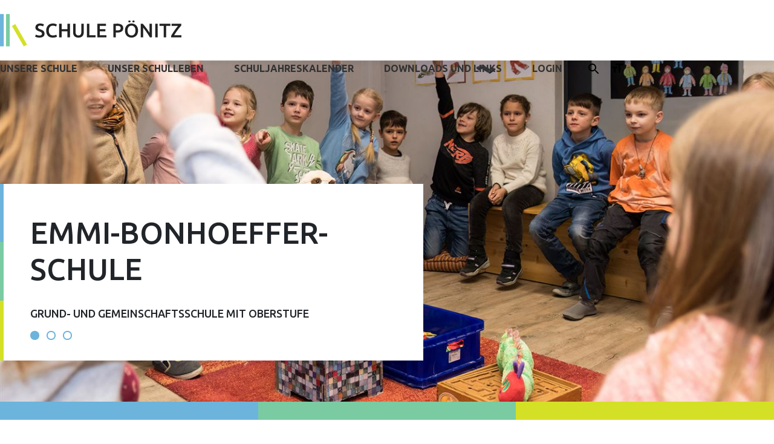

--- FILE ---
content_type: text/html; charset=utf-8
request_url: https://ggems.de/unser-schulleben/schueleraustausch/portugal/erasmus/reise-nach-portugal-im-november
body_size: 10490
content:
<!DOCTYPE html>
<html lang="de_DE">
<head>

<meta charset="utf-8">
<!-- 
	This website is powered by TYPO3 - inspiring people to share!
	TYPO3 is a free open source Content Management Framework initially created by Kasper Skaarhoj and licensed under GNU/GPL.
	TYPO3 is copyright 1998-2026 of Kasper Skaarhoj. Extensions are copyright of their respective owners.
	Information and contribution at https://typo3.org/
-->



<title>Reise im November 2022 nach Portugal</title>
<meta http-equiv="x-ua-compatible" content="IE=edge,chrome=1" />
<meta name="generator" content="TYPO3 CMS" />
<meta name="viewport" content="width=device-width, initial-scale=1.0, user-scalable=no" />
<meta name="twitter:card" content="summary" />


<link rel="stylesheet" type="text/css" href="/typo3temp/assets/css/d42b6e1bdf.css?1674571462" media="all">
<link rel="stylesheet" type="text/css" href="https://fonts.googleapis.com/css?family=Open+Sans:400,600,700" media="all">
<link rel="stylesheet" type="text/css" href="/fileadmin/bootstrap/css/bootstrap.min.css?1642684428" media="all">
<link rel="stylesheet" type="text/css" href="/fileadmin/iseo_modules/styles/style.css?1726219483" media="all">
<link rel="stylesheet" type="text/css" href="/fileadmin/iseo_modules/styles/style_2.css?1643710403" media="all">
<link rel="stylesheet" type="text/css" href="/fileadmin/iseo_modules/styles/responsive.css?1630328305" media="all">



<script src="/fileadmin/bootstrap/js/jquery-3.6.0.min.js?1642689411" type="text/javascript"></script>
<script src="/fileadmin/bootstrap/js/bootstrap.bundle.min.js?1642684429" type="text/javascript"></script>
<script src="/fileadmin/iseo_modules/js/base.js?1679652595" type="text/javascript"></script>


<link rel="canonical" href="https://ggems.de/unser-schulleben/schueleraustausch/portugal/erasmus/reise-nach-portugal-im-november"/>
</head>
<body>


<div id="content-wrapper">
    
<div id="header" class="no-overflow">
    <nav class="navbar navbar-light navbar-no-padding navbar-custom-colors">
        <a class="navbar-brand" href="/">
            <object data="/fileadmin/iseo_modules/images/logos/Pönitz_logo.svg" type="image/svg+xml"></object>
        </a>
        <div class="header-links">
            
                <div class="header-menu-entry ">
                    
                            <a href="/unsere-schule">Unsere Schule</a>
                        
                    
                            
    <div class="submenu">
        <div class="submenu-header">
            Unsere Schule
        </div>
        <ul>
            
                <li class="submenu-list-item">
                    <a class="submenu-list-link" href="/ueber-uns">Über uns</a>
                    
                </li>
            
                <li class="submenu-list-item">
                    <a class="submenu-list-link" href="/unsere-schule/lernhafen">Lernhafen</a>
                    
                </li>
            
                <li class="submenu-list-item">
                    <a class="submenu-list-link" href="/unsere-schule/grundschule">Grundschule</a>
                    
                </li>
            
                <li class="submenu-list-item">
                    <a class="submenu-list-link" href="/unsere-schule/gemeinschaftsschule">Gemeinschaftsschule</a>
                    
                </li>
            
                <li class="submenu-list-item">
                    <a class="submenu-list-link" href="/unsere-schule/oberstufe">Oberstufe</a>
                    
                </li>
            
                <li class="submenu-list-item">
                    <a class="submenu-list-link" href="/unsere-schule/schulsozialarbeit">Schulsozialarbeit</a>
                    
                </li>
            
                <li class="submenu-list-item">
                    <a class="submenu-list-link" href="/unsere-schule/schulhund-toffee">Schulhund Toffee</a>
                    
                </li>
            
                <li class="submenu-list-item">
                    <a class="submenu-list-link" href="/unsere-schule/schulinterne-fachcurricula">Schulinterne Fachcurricula</a>
                    
                </li>
            
                <li class="submenu-list-item">
                    <a class="submenu-list-link" href="/unsere-schule/offene-ganztagsschule-kueche">Offene Ganztagsschule &amp; Küche</a>
                    
                </li>
            
                <li class="submenu-list-item">
                    <a class="submenu-list-link" href="/kontakt">Kontakt</a>
                    
                </li>
            
        </ul>
    </div>

                        
                </div>
            
                <div class="header-menu-entry ">
                    
                            <a href="/unser-schulleben">Unser Schulleben</a>
                        
                    
                            
    <div class="submenu">
        <div class="submenu-header">
            Unser Schulleben
        </div>
        <ul>
            
                <li class="submenu-list-item">
                    <a class="submenu-list-link" href="/unser-schulleben/newsletter-der-schulleitung">Newsletter der Schulleitung</a>
                    
                </li>
            
                <li class="submenu-list-item">
                    <a class="submenu-list-link" href="/unser-schulleben/poenitz-aktuell">Pönitz aktuell</a>
                    
                </li>
            
                <li class="submenu-list-item">
                    <a class="submenu-list-link" href="/unser-schulleben/schueleraustausch/portugal/erasmus">Erasmus+</a>
                    
                </li>
            
                <li class="submenu-list-item">
                    <a class="submenu-list-link" href="/unser-schulleben/speiseplan">Speiseplan</a>
                    
                </li>
            
                <li class="submenu-list-item">
                    <a class="submenu-list-link" href="/unser-schulleben/fuenfzehn-fixe-fragen-an">Fünfzehn fixe Fragen an...</a>
                    
                </li>
            
                <li class="submenu-list-item">
                    <a class="submenu-list-link" href="/unser-schulleben/galerierundgang">Galerierundgang</a>
                    
                </li>
            
                <li class="submenu-list-item">
                    <a class="submenu-list-link" href="/unser-schulleben/verbindungslehrkraefte">Verbindungslehrkräfte</a>
                    
                </li>
            
                <li class="submenu-list-item">
                    <a class="submenu-list-link" href="/unser-schulleben/schule-ohne-rassismus-schule-mit-courage">Schule ohne Rassismus – Schule mit Courage</a>
                    
                </li>
            
        </ul>
    </div>

                        
                </div>
            
                <div class="header-menu-entry header-help-entry">
                    
                            <a href="/unser-schulleben/termine">Schuljahreskalender</a>
                        
                    
                            <div class="indicator  ">
                                <div class="indicator-bar"></div>
                            </div>
                        
                </div>
            
                <div class="header-menu-entry header-help-entry">
                    
                            <a href="/unsere-schule/grundschule/downloads-1">Downloads und Links</a>
                        
                    
                            <div class="indicator  ">
                                <div class="indicator-bar"></div>
                            </div>
                        
                </div>
            
                <div class="header-menu-entry ">
                    
                            Login
                        
                    
                            
    <div class="submenu">
        <div class="submenu-header">
            Login
        </div>
        <ul>
            
                <li class="submenu-list-item">
                    <a class="submenu-list-link" target="_blank" href="/portal-1">Itslearning</a>
                    
                </li>
            
                <li class="submenu-list-item">
                    <a class="submenu-list-link" href="/default-1c4a07c907">E-Mail</a>
                    
                </li>
            
                <li class="submenu-list-item">
                    <a class="submenu-list-link" target="_blank" href="/default-1c4a07c907-1">WebUntis-Login</a>
                    
                </li>
            
                <li class="submenu-list-item">
                    <a class="submenu-list-link" target="_blank" href="/portal">Schulportal Gemeinde-Scharbeutz</a>
                    
                </li>
            
        </ul>
    </div>

                        
                </div>
            
            <div class="header-menu-icon header-search">
                <form method="post" style="width:100%;" action="/suchergebnisse?tx_indexedsearch_pi2%5Baction%5D=search&amp;tx_indexedsearch_pi2%5Bcontroller%5D=Search&amp;cHash=f09a7b21f368c29920d011b3cf9a72b3">
<div>
<input type="hidden" name="tx_indexedsearch_pi2[__referrer][@extension]" value="" />
<input type="hidden" name="tx_indexedsearch_pi2[__referrer][@controller]" value="Standard" />
<input type="hidden" name="tx_indexedsearch_pi2[__referrer][@action]" value="index" />
<input type="hidden" name="tx_indexedsearch_pi2[__referrer][arguments]" value="YTowOnt9007e79aa08909d0becb2a4c8c85170a7e467d138" />
<input type="hidden" name="tx_indexedsearch_pi2[__referrer][@request]" value="a:3:{s:10:&quot;@extension&quot;;N;s:11:&quot;@controller&quot;;s:8:&quot;Standard&quot;;s:7:&quot;@action&quot;;s:5:&quot;index&quot;;}31640a9f68136323df18fe897f0d8432adc2bce3" />
<input type="hidden" name="tx_indexedsearch_pi2[__trustedProperties]" value="a:1:{s:6:&quot;search&quot;;a:2:{s:5:&quot;sword&quot;;i:1;s:12:&quot;submitButton&quot;;i:1;}}d5f185af98f9af234bd6581d634bc762a4c91aa4" />
</div>

                    <input placeholder="Suchen..." class="quicksearch-sword main-nav" style="position: absolute;right: -13em;" type="text" name="tx_indexedsearch_pi2[search][sword]" />
                    <input class="quicksearch-submit hidden" style="display:none;visibility: hidden;" type="submit" value="Search" name="tx_indexedsearch_pi2[search][submitButton]" />
                    <img class="icon-search"
                        src="/fileadmin/iseo_modules/images/icons/icon_search.svg" alt="Suche">
                </form>
            </div>
            <div class="header-menu-icon header-login">
                <img class="icon-barrier" id="icon-barrier" src="/fileadmin/iseo_modules/images/icons/icon_barrier.svg"
                    alt="Barriere Icon">
                <!-- <span id="barrierefrei">
                    {lan guage -> f:format.raw()}
                </span> -->
            </div>
        </div>
        <div class="navbar-toggle collapsed" data-bs-toggle="collapse" data-bs-target="#navbar-content"
            aria-controls="navbar-content" aria-expanded="false" aria-label="Toggle navigation">
        </div>
    </nav>
</div>





    
    <div id="stage" class="no-overflow">
        <div class="stage-startpage">
    
    
        <div id="quoteslider-1" class="stage-element quoteslider" data-slider="1" data-count="3" data-active="1" data-duration="8">
            
                <div id="quote-1-1" data-entry="1" class="quote active">
                    <div class="quote-helper">
                        <div class="quote-content">
                            <h1 class="stage-quote-header">Emmi-Bonhoeffer-Schule</h1>
                            <div class="quote-text">Grund- und Gemeinschaftsschule mit Oberstufe</div>
                        </div>
                    </div>
                    
                        <img class="stage-image" src="/fileadmin/user_upload/Slider_Grundschule.jpg" width="1332" height="591" alt="" />
                    
                </div>
            
                <div id="quote-1-2" data-entry="2" class="quote ">
                    <div class="quote-helper">
                        <div class="quote-content">
                            <h1 class="stage-quote-header">Emmi-Bonhoeffer-Schule</h1>
                            <div class="quote-text">Grund- und Gemeinschaftsschule mit Oberstufe</div>
                        </div>
                    </div>
                    
                        <img class="stage-image" src="/fileadmin/user_upload/Slider_Sek1.jpeg" width="1332" height="591" alt="" />
                    
                </div>
            
                <div id="quote-1-3" data-entry="3" class="quote ">
                    <div class="quote-helper">
                        <div class="quote-content">
                            <h1 class="stage-quote-header">Emmi-Bonhoeffer-Schule</h1>
                            <div class="quote-text">Grund- und Gemeinschaftsschule mit Oberstufe</div>
                        </div>
                    </div>
                    
                        <img class="stage-image" src="/fileadmin/user_upload/Slider_Oberstufe.jpeg" width="1332" height="591" alt="" />
                    
                </div>
            
        </div>
        
            <div class="bubbles-helper">
                <div class="quote-bubbles">
                    
                        <div id="bubble-1-1" class="bubble active"></div>
                    
                        <div id="bubble-1-2" class="bubble "></div>
                    
                        <div id="bubble-1-3" class="bubble "></div>
                    
                </div>
            </div>
        
    

</div>
    </div>


    
    <div id="entries" class="no-overflow">
        
<div id="c600" class="frame frame-default frame-type-textpic frame-layout-0"><div class="ce-textpic ce-right ce-above"><div class="ce-gallery" data-ce-columns="1" data-ce-images="1"><div class="ce-row"><div class="ce-column"><figure class="image"><img class="image-embed-item" src="/fileadmin/_processed_/7/2/csm_Gruppenbild_04186389e8.jpeg" width="700" height="467" alt="" /></figure></div></div></div><div class="ce-bodytext"><h1><strong>PORTUGAL IST BUNT.</strong></h1><h1><strong>PORTUGAL IST LAUT.</strong></h1><h1><strong>PORTUGAL IST LEBEN.</strong></h1></div></div></div>


    </div>


    
        <div class="entries row g-0">
            <div class="col-lg-8 col-md-12 left-content">
                
    <div id="leftContent" class="no-overflow">
        
<div id="c585" class="frame frame-default frame-type-text frame-layout-0"><header class=" "><h2 class="">
				
					PODEmos Musik! – Die Klasse 13b zum Austausch in Lagoa, Portugal
				
			</h2></header><p>Liebe Leserinnen und Leser,</p><p><br /> wir möchten Euch mit diesem Artikel auf eine für uns unvergessliche Reise mitnehmen. Wir als Klasse 13b sind im Jahr 2020 in der&nbsp;neu entstandenen Oberstufe in Pönitz gestartet. Bereits im ersten Jahr der Oberstufe war für das Musikprofil ein musikalischer Schüleraustausch&nbsp;als fester Bestandteil vorgesehen, gefördert durch das Erasmus-Projekt. Die Corona-Pandemie hat dies, wie viele andere Dinge, vorerst nicht ermöglicht. Nach kurzfristiger Planung hatten wir Schüler*innen nun jedoch das Glück, im Herbst 2022 die Reise nach Lagoa, einer kleinen Stadt im Süden Portugals, antreten zu können.<br /> Möglich gemacht haben dies ganz besonders unsere betreuenden Lehrkräfte, die uns nach Portugal begleitet haben. Unserer Klassenlehrerin Frau Retzlaff, unserer Musiklehrerin Frau Prins und unserem Physiklehrer/Schlagzeuger Herrn Herwig-Soroka verdanken wir die spontane Organisation dieses Projektes durch ihr tatkräftiges Engagement in Sachen Organisation, Chorleitung und Bandarrangement. Ein besonders großes Dankeschön gilt unserem ehemaligen Musiklehrer und Profilleiter Herrn de Vries, der leider unsere Schule in diesem Jahr vorübergehend verlassen hat.</p><p>Aufgrund von Herrn de Vries persönlicher Verbindung zu Portugal, der Gemeinde Lagoa und der bereits bestehenden Austausch-Tradition der GGemS&nbsp;Pönitz mit der portugiesischen Partnerschule stand das Reiseziel schon seit Jahren fest: Am Samstag, den 05.11.22 um 14 Uhr Ortszeit, starteten wir mit einer Gruppe aus 17 Schüler*innen und drei&nbsp;Lehrkräften in unser Abenteuer.&nbsp;</p><p>Während der 3,5 Stunden im Flugzeug und je näher wir dem Flughafen Faro kamen, desto größer wurde die Aufregung bei allen. Für einige von uns war der Weg nach Portugal kein neuer mehr, für andere allerdings war es ihr erster Flug und der erste Weg ins Ausland, bei dem man ab Ankunft erstmal auf sich allein gestellt ist, in einer Gastfamilie eines fremden Landes mit neuen Menschen, neuer Kultur und (noch) unbekannter Sprache.</p><hr /><p>Am Flughafen in Faro haben uns am Samstagnachmittag einige portugiesische Austauschschüler*innen herzlich in Empfang genommen. Bereits auf der Fahrt zur Schule in Lagoa, die im Laufe der Woche zu unserem täglichen Treffpunkt wurde, hat man deutlich gemerkt, dass hier zwei unterschiedliche Kulturen aufeinandertreffen.<br /> Im hinteren Teil des Busses sorgten die Portugiesen mit lauter Musik und Gesang für Stimmung, während wir Deutschen im vorderen Teil eher zurückhaltend zuhörten.<br /> Der mit viel Mühe ausgearbeitete Plan für unseren Besuch legte den täglichen Fokus eines jeden Tages auf das musikalische Proben für das gemeinsame Abschlusskonzert am Freitagabend. Trotz intensiver Proben blieb selbstverständlich viel Zeit für die verschiedensten Aktivitäten, um das Land und die Menschen kennenlernen zu können und&nbsp;um zu leben wie ein Einheimischer. Der erste Tag nach Ankunft konnte daher von jeder Gastfamilie frei gestaltet werden. Einige Schüler*innen verbrachten ihn deshalb am Strand oder auch bei den Sportaktivitäten ihrer Gastschüler*innen.<br /> Durch das angenehme Wetter von durchschnittlich etwa 22 Grad und viel Sonne haben wir miterleben können, wie portugiesische Jugendliche ihre Zeit und ihren Alltag gestalten. Es ist uns aufgefallen, dass sich hier, auch im November, das Leben zu großen Teilen draußen abspielt!<br /> Nachdem am Montag unsere erste gemeinsame Probe stattfand, die letztendlich doch mehr den Charakter einesTechnik-Durcheinanders&nbsp;als von einer Band-/Chorprobe hatte, konnten wir nachmittags durch eine Wanderung entlang der Küste&nbsp;die beeindruckende Natur der Algarve bewundern.<br /> Und trotz der Ironie, dass wir mit einem der umweltschädlichsten Geräte unseres Planeten diese Reise angetreten hatten, dessen Plätze übrigens alle ausgebucht waren, haben wir während unserer Zeit in Portugals Natur etwas feststellen müssen:&nbsp;Es fehlt auch hier der Natur an Wasser. Die Klimakrise wird immer größer und auch das Leben von Flora und Fauna in Portugal leidet.</p><p>Nach einem musikalischen sowie sportlichen Dienstagvormittag ging es mit dem Bus zu einer wunderschönen Picknick-Stelle an einem Ableger eines Flusses, der im Atlantik mündet. Nach unserem Picknick hatten wir die Möglichkeit, portugiesisches Brot in einem Steinofen zu backen und viel über die lokale Region und Natur zu lernen. Mittwochnachmittag besuchten wir eine Kletterhalle und der Donnerstag war mit der Besichtigung der Burg und Erkundung der Stadt Silves verbunden.</p><p>Der Donnerstagnachmittag brachte die obligatorische Generalprobe des Konzertes mit sich, bei der deutlich zu merken war, wie einige Schüler*innen dem kommenden Auftritt sehr gelassen entgegenblickten, während anderen ihre eigene Anspannung bewusst wurde. Freitag war in vielerlei Hinsicht der beste Tag&nbsp;dieses ganzen Abenteuers für die meisten Schüler*innen. Die Bootstour, bei der wir mit zwei Speedbooten vom Hafen Portimao östlich die Küste entlanggefahren sind, war atemberaubend. Die schnellen Manöver der Fahrer, besonders das wilde Beschleunigen beim Verlassen einer Grotte, wurde einigen Schüler*innen fast zum Verhängnis. Die Perspektive der Küste und des Meeres, die uns die Bootstour geboten hat, ist unbeschreiblich und auf alle Fälle unvergesslich.</p><p>Nach diesem Vormittag voller Adrenalin war es endlich Zeit für das Abschlusskonzert im Auditorium der Schule in Lagoa.<br /> Dieser Auftritt stellt das Endprodukt unserer Reise dar. Sogar der lokale Streamingdienst &quot;lagoa.tv&quot; war vor Ort, um allen deutschen Zuschauer*innen das Konzert live nach Hause zu übertragen.</p><p>Nach einer kurzen Anmoderation wurde das Konzerte durch die verschiedensten Lieder gefüllt. Vom deutschen Klassiker &quot;Ein Kompliment&quot; (Sportfreunde Stiller)&nbsp;bis hin zum portugiesischen Song &quot;A Minha Casinha&quot; (Xutos e Ponta Pes), von Band- und Chorsongs bis hin zum Soloauftritt. Das stimmungsgeladene Publikum hat den Abend perfekt abgerundet. Den Abschluss dieses ereignisreichen Tages und auch unserer gemeinsamen Zeit&nbsp;bildete an diesem Abend ein Dinner.</p><p>Den Samstag verbrachten die meisten Schüler*innen am Strand mit baden und gutem Essen, der letzte Tag wurde voll und ganz ausgeschöpft.<br /> Am Sonntag hieß es Abschied nehmen.&nbsp;Um halb sechs Uhr morgens verabschiedeten wir uns von unseren Gastfamilien und in Faro am Flughafen hieß es dann endgültig: Tschüss Portugal, auf Wiedersehen!</p><p>Portugal ist bunt. Portugal ist laut.</p><p>Das haben wir während unserer kurzen Zeit an diesem besonderen Ort lernen dürfen. Portugals Natur, aber vielmehr die Menschen, sind bunt. Noch nie haben wir solch eine liebevolle Gastfreundschaft erleben dürfen. Portugal ist laut. Nicht nur das Meeresrauschen klingt anders als bei uns in Norddeutschland. &quot;Laut&quot; ist auch der Stellenwert, welchen die Musik hier einnimmt. Immer und überall ist Musik zu hören&nbsp;und wenn nicht über Instrumente oder Lautsprecher, dann über die Stimme oder ein einfaches Pfeifen.</p><p>Portugal ist Leben.</p><p>Nichts bleibt uns nach dieser Reise mehr im Gedächtnis als diese Worte.<br /> The way of life in Portugal ist nicht vergleichbar mit dem in Deutschland. Unsere Tage waren lang und die Nächte kurz. Die Erfahrung hat jede Schülerin und jeder Schüler unserer Klasse vor ganz eigene Herausforderungen gestellt. Über Sprache, Essgewohnheiten&nbsp;bis hin zu dem Fakt, dass wir uns alle erst einmal an die portugiesische Gemütlichkeit und das gleichzeitige Temperament gewöhnen mussten –&nbsp;was bleibt ist das Gefühl, das Leben auszukosten.</p><p>Im Gespräch mit unserem ehemaligen Musiklehrer Herrn de Vries, der dieses ganze Austauschprojekt vor Jahren überhaupt erst ins Leben gerufen hat und nun seine Elternzeit mit seiner Familie in Portugal verbringt, fragte ich ihn: &quot;Was machen Sie hier jetzt eigentlich?&quot;</p><p>Seine Antwort: &quot;Leben.&quot;</p><p>Das fasst ganz gut zusammen, wie wir unseren Aufenthalt in Portugal erleben durften. Nicht nur unsere Englischkenntnisse und Verbundenheit zur Musik haben sich in diesen acht&nbsp;Tagen intensiviert und erweitert. Es sind auch einige Brocken Portugiesisch in unseren Wortschatz eingezogen. Und was gibt es für einen besseren Weg, eine neue Kultur kennenzulernen, als eine Woche lang Teil dieser zu werden? Unser aller Horizont ist um Meilen gewachsen in dieser Zeit.<br /> In erster Linie haben wir aber liebevolle Menschen und Freunde fürs Leben kennengelernt. Musik verbindet Menschen –&nbsp;über Ländergrenzen hinweg. Eine Erkenntnis, die vielleicht gerade jetzt in Anbetracht der Geschehnisse innerhalb Europas wichtiger ist denn je.</p><p>Was bleibt, ist die Erinnerung und ein riesengroßes Dankeschön.<br /> Danke an alle Mitorganisatoren, jede Gastfamilie und das Erasmus-Projekt.</p><p>Wir freuen uns nun, die portugiesischen Austauschschüler*innen Ende Januar bei uns in Deutschland begrüßen zu dürfen!</p><p>&nbsp;</p><pre>
von Lilly Maaßen und Niklas Jantzen</pre></div>


    </div>

            </div>

            <div class="col-lg-4 col-md-12 right-content">
                
    <div id="rightContent" class="no-overflow">
        
<div id="c587" class="frame frame-default frame-type-shortcut frame-layout-0"><div id="c294" class="frame frame-default frame-type-menu_sitemap_pages frame-layout-0"><header class=" "><h2 class="">
				
					Unser Schulleben
				
			</h2></header><ul id="" class="  "><li class=" "><div class="sidebar-link"><a href="/unser-schulleben/newsletter-der-schulleitung" title="Newsletter der Schulleitung"><span style="">Newsletter der Schulleitung</span></a></div></li><li class=" "><div class="sidebar-link"><a href="/unser-schulleben/poenitz-aktuell" title="Pönitz aktuell"><span style="">Pönitz aktuell</span></a></div></li><li class="dropdown "><div class="sidebar-link"><a href="/unser-schulleben/schueleraustausch/portugal/erasmus" title="Erasmus+"><span style="">Erasmus+</span></a><button class="btn " type="button" data-bs-toggle="collapse" data-bs-target="#collapse80" aria-expanded="false" aria-controls="collapse80"></button></div><ul id="collapse80" class="collapse collapse-ul show "><li class=" "><div class="sidebar-link"><a href="/unser-schulleben/schueleraustausch/portugal/erasmus/reise-der-grundschule-nach-finnland-2025" title="Reise der Grundschule nach Finnland 2025"><span style="">Reise der Grundschule nach Finnland 2025</span></a></div></li><li class=" "><div class="sidebar-link"><a href="/unser-schulleben/schueleraustausch/portugal/erasmus/reise-nach-portugal-im-november" title="Reise im November 2022 nach Portugal"><span style="color: #6CB4DC">Reise im November 2022 nach Portugal</span></a></div></li><li class=" "><div class="sidebar-link"><a href="/unser-schulleben/studienfahrt-nach-polen-2023" title="Studienfahrt nach Polen - 2023"><span style="">Studienfahrt nach Polen - 2023</span></a></div></li></ul></li><li class=" "><div class="sidebar-link"><a href="/unser-schulleben/speiseplan" title="Speiseplan"><span style="">Speiseplan</span></a></div></li><li class=" "><div class="sidebar-link"><a href="/unser-schulleben/fuenfzehn-fixe-fragen-an" title="Fünfzehn fixe Fragen an..."><span style="">Fünfzehn fixe Fragen an...</span></a></div></li><li class=" "><div class="sidebar-link"><a href="/unser-schulleben/galerierundgang" title="Galerierundgang"><span style="">Galerierundgang</span></a></div></li><li class=" "><div class="sidebar-link"><a href="/unser-schulleben/verbindungslehrkraefte" title="Verbindungslehrkräfte"><span style="">Verbindungslehrkräfte</span></a></div></li><li class=" "><div class="sidebar-link"><a href="/unser-schulleben/schule-ohne-rassismus-schule-mit-courage" title="Schule ohne Rassismus – Schule mit Courage"><span style="">Schule ohne Rassismus – Schule mit Courage</span></a></div></li></ul></div></div>


    </div>

            </div>
        </div>
    
    
    <div id="bottomContent" class="no-overflow">
        
    </div>


    
    <div id="footer" class="no-overflow">
        <div class="footer">
    
    <div class="footer-data">
        <div class="footer-info footer-info-left">
            <div class="semibold footer-head">Emmi-Bonhoeffer-Schule</div>

            <p><a href="/unsere-schule">Unsere Schule</a></p>
<p><a href="/unser-schulleben">Unser Schulleben</a></p>
            
                <div class="footer-icons">
                    
                        
                    
                        
                    
                        
                    
                        
                    
                </div>
            
        </div>
        <div class="footer-info footer-info-middle">
            <div class="semibold footer-head">Informationen</div>
            <div>
                <p><a href="/kontakt">Impressum</a></p>
<p><a href="/default-title-1" class="blue-link" style="color:#6cb4dc">Datenschutz</a></p>
<p><a href="/kontakt">Kontakt</a></p>
            </div>
        </div>
        <div class="footer-info footer-info-right">
            <div class="semibold footer-info footer-head"></div>
            
        </div>
    </div>

</div>
    </div>


</div>



<div class="navbar-collapse collapse" id="navbar-content">
    
    <div class="navbar-full row g-0">
        <div class="nav-menubar">
            <div class="nav-entries">
                
                    <ul id="navbar-collapse">
                        
                                <li
                                    class="nav-item collapsed  ">
                                    <div class="nav-link-wrapper">
                                        <a class="with-sub" href="/unsere-schule">
                                            Unsere Schule</a>
                                        
                                                <button class="collapsed" data-bs-toggle="collapse"
                                                    data-bs-target="#collapse-nav-1" aria-expanded="false"
                                                    aria-controls="collapse-nav-1"
                                                    id="heading-nav-1"></button>
                                            
                                    </div>

                                    
                                        <ul id="collapse-nav-1" class="collapse"
                                            aria-labelledby="heading-nav-1"
                                            data-bs-parent="#navbar-collapse">
                                            
                                                <li class="">
                                                    <a class="sub-link-wrapper" href="/ueber-uns">
                                                        Über uns<button></button></a>
                                                </li>
                                            
                                                <li class="">
                                                    <a class="sub-link-wrapper" href="/unsere-schule/lernhafen">
                                                        Lernhafen<button></button></a>
                                                </li>
                                            
                                                <li class="">
                                                    <a class="sub-link-wrapper" href="/unsere-schule/grundschule">
                                                        Grundschule<button></button></a>
                                                </li>
                                            
                                                <li class="">
                                                    <a class="sub-link-wrapper" href="/unsere-schule/gemeinschaftsschule">
                                                        Gemeinschaftsschule<button></button></a>
                                                </li>
                                            
                                                <li class="">
                                                    <a class="sub-link-wrapper" href="/unsere-schule/oberstufe">
                                                        Oberstufe<button></button></a>
                                                </li>
                                            
                                                <li class="">
                                                    <a class="sub-link-wrapper" href="/unsere-schule/schulsozialarbeit">
                                                        Schulsozialarbeit<button></button></a>
                                                </li>
                                            
                                                <li class="">
                                                    <a class="sub-link-wrapper" href="/unsere-schule/schulhund-toffee">
                                                        Schulhund Toffee<button></button></a>
                                                </li>
                                            
                                                <li class="">
                                                    <a class="sub-link-wrapper" href="/unsere-schule/schulinterne-fachcurricula">
                                                        Schulinterne Fachcurricula<button></button></a>
                                                </li>
                                            
                                                <li class="">
                                                    <a class="sub-link-wrapper" href="/unsere-schule/offene-ganztagsschule-kueche">
                                                        Offene Ganztagsschule &amp; Küche<button></button></a>
                                                </li>
                                            
                                                <li class="">
                                                    <a class="sub-link-wrapper" href="/kontakt">
                                                        Kontakt<button></button></a>
                                                </li>
                                            
                                        </ul>
                                    

                                </li>
                        
                                <li
                                    class="nav-item collapsed  ">
                                    <div class="nav-link-wrapper">
                                        <a class="with-sub" href="/unser-schulleben">
                                            Unser Schulleben</a>
                                        
                                                <button class="collapsed" data-bs-toggle="collapse"
                                                    data-bs-target="#collapse-nav-2" aria-expanded="false"
                                                    aria-controls="collapse-nav-2"
                                                    id="heading-nav-2"></button>
                                            
                                    </div>

                                    
                                        <ul id="collapse-nav-2" class="collapse"
                                            aria-labelledby="heading-nav-2"
                                            data-bs-parent="#navbar-collapse">
                                            
                                                <li class="">
                                                    <a class="sub-link-wrapper" href="/unser-schulleben/newsletter-der-schulleitung">
                                                        Newsletter der Schulleitung<button></button></a>
                                                </li>
                                            
                                                <li class="">
                                                    <a class="sub-link-wrapper" href="/unser-schulleben/poenitz-aktuell">
                                                        Pönitz aktuell<button></button></a>
                                                </li>
                                            
                                                <li class="">
                                                    <a class="sub-link-wrapper" href="/unser-schulleben/schueleraustausch/portugal/erasmus">
                                                        Erasmus+<button></button></a>
                                                </li>
                                            
                                                <li class="">
                                                    <a class="sub-link-wrapper" href="/unser-schulleben/speiseplan">
                                                        Speiseplan<button></button></a>
                                                </li>
                                            
                                                <li class="">
                                                    <a class="sub-link-wrapper" href="/unser-schulleben/fuenfzehn-fixe-fragen-an">
                                                        Fünfzehn fixe Fragen an...<button></button></a>
                                                </li>
                                            
                                                <li class="">
                                                    <a class="sub-link-wrapper" href="/unser-schulleben/galerierundgang">
                                                        Galerierundgang<button></button></a>
                                                </li>
                                            
                                                <li class="">
                                                    <a class="sub-link-wrapper" href="/unser-schulleben/verbindungslehrkraefte">
                                                        Verbindungslehrkräfte<button></button></a>
                                                </li>
                                            
                                                <li class="">
                                                    <a class="sub-link-wrapper" href="/unser-schulleben/schule-ohne-rassismus-schule-mit-courage">
                                                        Schule ohne Rassismus – Schule mit Courage<button></button></a>
                                                </li>
                                            
                                        </ul>
                                    

                                </li>
                        
                                <li
                                    class="nav-item collapsed  ">
                                    <div class="nav-link-wrapper">
                                        <a href="/unser-schulleben/termine">
                                            Schuljahreskalender</a>
                                        
                                                <button></button>
                                            
                                    </div>

                                    

                                </li>
                        
                                <li
                                    class="nav-item collapsed  ">
                                    <div class="nav-link-wrapper">
                                        <a href="/unsere-schule/grundschule/downloads-1">
                                            Downloads und Links</a>
                                        
                                                <button></button>
                                            
                                    </div>

                                    

                                </li>
                        
                                <li
                                    class="nav-item collapsed  ">
                                    <div class="nav-link-wrapper">
                                        <a class="with-sub" href="/login">
                                            Login</a>
                                        
                                                <button class="collapsed" data-bs-toggle="collapse"
                                                    data-bs-target="#collapse-nav-5" aria-expanded="false"
                                                    aria-controls="collapse-nav-5"
                                                    id="heading-nav-5"></button>
                                            
                                    </div>

                                    
                                        <ul id="collapse-nav-5" class="collapse"
                                            aria-labelledby="heading-nav-5"
                                            data-bs-parent="#navbar-collapse">
                                            
                                                <li class="">
                                                    <a class="sub-link-wrapper" href="/portal-1">
                                                        Itslearning<button></button></a>
                                                </li>
                                            
                                                <li class="">
                                                    <a class="sub-link-wrapper" href="/default-1c4a07c907">
                                                        E-Mail<button></button></a>
                                                </li>
                                            
                                                <li class="">
                                                    <a class="sub-link-wrapper" href="/default-1c4a07c907-1">
                                                        WebUntis-Login<button></button></a>
                                                </li>
                                            
                                                <li class="">
                                                    <a class="sub-link-wrapper" href="/portal">
                                                        Schulportal Gemeinde-Scharbeutz<button></button></a>
                                                </li>
                                            
                                        </ul>
                                    

                                </li>
                        
                        
                        <!-- 
                            
                        
                            
                        
                            
                                <div class="nav-link-wrapper">
                                <li
                                    class="nav-item collapsed">
                                    <a href="/unser-schulleben/termine">Schuljahreskalender</a>
                                </li>
                                </div>
                            
                        
                            
                                <div class="nav-link-wrapper">
                                <li
                                    class="nav-item collapsed">
                                    <a href="/unsere-schule/grundschule/downloads-1">Downloads und Links</a>
                                </li>
                                </div>
                            
                        
                            
                                <div class="nav-link-wrapper">
                                <li
                                    class="nav-item collapsed">
                                    <a href="/login">Login</a>
                                </li>
                                </div>
                            
                         -->
                        <!-- <div class="nav-link-wrapper">
                            <li class="nav-item collapsed">
                                Login
                            </li>
                        </div> -->
                        <div class="nav-link-wrapper">
                            <li class="nav-item collapsed">
                                <img class="icon-barrier" id="icon-barrier"
                                    src="/fileadmin/iseo_modules/images/icons/icon_barrier.svg" alt="Barriere Icon">

                            </li>
                        </div>
                            <div class="nav-link-wrapper">
                                <li class="nav-item collapsed">
                                    Barrierefrei
                                </li>
                            </div>
                          
                            
                    </ul>
                
            </div>
        </div>
    </div>
</div>
</div>




</body>
</html>

--- FILE ---
content_type: text/css; charset=utf-8
request_url: https://ggems.de/fileadmin/iseo_modules/styles/style.css?1726219483
body_size: 18248
content:
@import url('https://fonts.googleapis.com/css2?family=Ubuntu:wght@300;400;500;700&display=swap');
body {
    font-family: 'Ubuntu';
    margin-bottom: 6.25em;
}

body.dark-bg::after {
    content: "";
    display: flex;
    width: 100%;
    height: 100%;
    top: 0;
    left: 0;
    overflow: hidden;
    position: fixed;
    z-index: 999;
    background: rgba(0, 0, 0, .5);
}

svg {
    font-family: 'Ubuntu';
}

#content-wrapper {
    max-width: 98.75em;
    margin: auto;
    padding: 0 0 5.313em;
}

.entries {
    margin: 6.25em auto;
}

#stage {
    margin-bottom: 5em;
}

#bottomContent,
#topEntries>*,
#entries>* {
    margin-bottom: 6.25em;
}

#entries>* {
    -webkit-box-sizing: border-box;
    /* Safari/Chrome, other WebKit */
    -moz-box-sizing: border-box;
    /* Firefox, other Gecko */
    box-sizing: border-box;
    /* Opera/IE 8+ */
    margin-left: auto;
    margin-right: auto;
}

#leftContent {
    /* max-width: calc(87.5em / 3 * 2); */
    max-width: 62.5em;
    margin-left: auto;
    padding-right: 6.25em;
}

#leftContent>* {
    margin-bottom: 3.75em;
}

#rightContent {
    max-width: calc(87.5em / 3 * 1);
    margin-right: auto;
}

.frame-space-after-large {
    margin-bottom: 9.375em !important;
}

@media screen and (max-width: 31.25em) {
    #entries>* {
        max-width: 100% !important;
    }
}

a {
    text-decoration: none !important;
}

.frame-type-text header {
    margin-bottom: 1.875em;
    text-transform: uppercase;
}

.frame-type-text h3 {
    margin: 0;
}

.frame-type-text a {
    color: #00847E;
}

.frame-type-text ul {
    background-color: #F9F9F9;
    padding: 1.875em 3.125em 3.375em;
}

.ce-textpic.ce-nowrap {
    display: flex;
    flex-direction: row;
}

.frame-type-textpic header {
    margin-bottom: 1.875em;
}

.frame-type-textpic header h3 {
    font-size: 1.25em;
    font-weight: 500;
}

.ce-textpic.ce-nowrap .ce-gallery {
    display: flex;
    align-items: center;
    justify-content: center;
    /* width: calc(100% / 9 * 4); */
}

.ce-textpic.ce-nowrap .ce-bodytext {
    /* width: calc(100% / 9 * 5); */
}

.ce-textpic.ce-right {
    flex-direction: row-reverse;
}

.ce-gallery .ce-row {
    display: flex;
    flex-direction: row;
    justify-content: space-between;
    flex-wrap: wrap;
}

.ce-textpic:not(.ce-intext) .ce-gallery {
    margin: 0 0 1.875em 0;
}

.ce-gallery figure {
    margin: auto 0;
}

@media screen and (min-width: 28.75em) {
    .ce-textpic.ce-intext.ce-nowrap * {
        width: 25em !important;
    }
}

.ce-textpic.ce-intext.ce-nowrap {
    display: flex;
    justify-content: space-between;
    flex-wrap: wrap;
}

.ce-textpic.ce-intext.ce-nowrap .ce-bodytext {
    margin: auto 0;
}


/* Table */

.contenttable {
    background-color: #F9F9F9;
    position: relative;
}

.contenttable:after {
    background: linear-gradient(to right, #6CB4DC 33.333333%, #7ACBA2 33.333333%, #7ACBA2 66.666667%, #D4E026 66.666667%, #D4E026 100%);
    position: absolute;
    content: '';
    height: 0.3125em;
    right: 0;
    left: 0;
    bottom: -0.3125em;
}

.contenttable tr:nth-child(2n-1) {
    background-color: #fff;
}

.contenttable tr:first-child {
    border-bottom: 0.0625em solid #E1E1E1;
}

.contenttable tr:not(.empty-row) td:first-child {
    border-right: 0.0625em solid #E1E1E1;
}

.contenttable tr td {
    padding: 0.9375em 1.875em;
}

.contenttable tr td:last-child {
    width: 100%;
}

.contenttable p {
    margin-bottom: 0;
}


/* Filelinks */

.ce-uploads {
    list-style: none;
    padding: 0;
    margin-top: 30.5px;
}

.ce-uploads li {
    padding: 15.5px 0;
    border-bottom: 0.0625em solid #E1E1E1;
}

.ce-uploads li:first-child {
    border-top: 0.0625em solid #E1E1E1;
}

.file-title {
    font-size: 1.125em;
    font-weight: 500;
    margin-bottom: 0.625em;
}

.file-link {
    color: #6CB4DC;
}

.file-link img {
    width: 1.5em;
    height: 1.5em;
    margin-left: 0.3125em;
}

.ce-uploads-filesize {
    margin-left: 0.3125em;
}


/* Audiodateien */

figure.audio {
    width: 25em;
    max-width: 100%;
    padding: 1.875em;
    margin-bottom: 3.75em;
    box-shadow: 0 0.3125em 1.75em rgba(0, 0, 0, 0.08);
}

.audio-content {
    display: flex;
    align-items: center;
    justify-content: flex-start;
}

.audio-embed {
    display: none;
}

.audio-embed.audio-play {
    display: block;
}

.audio .audio-start-btn {
    cursor: pointer;
}

.audio img {
    margin: 0 1.5625em 0 0;
}

.audio a {
    color: #6CB4DC;
    font-weight: 500;
}

.audio-embed-item {
    width: 100%;
    margin-top: 0.625em;
}


/* Formulare */

form .row {
    justify-content: space-between;
}

form .row>* {
    max-width: 25em;
}

.form-control {
    border-radius: 0;
    border: 0.0625em solid rgba(34, 34, 34, .4);
}

.btn-primary {
    background: none !important;
    border: none;
    color: #000000 !important;
    text-transform: uppercase;
    border-bottom: 0.125em solid #6CB4DC !important;
    padding: 0 0 0.3125em;
    border-radius: 0;
    margin-top: 1.875em;
}

@media screen and (min-width: 62em) {
    figure>img {
        margin: auto;
        /* 7.3125em */
    }
    figure>img[alt*="f"] {
        margin-top: 0 !important;
    }
}

.semibold {
    font-weight: 500;
}

h1 {
    font-size: 3.000em;
    /* 3em */
    font-weight: 500;
    text-transform: uppercase;
}

h2 {
    word-break: break-word;
}

@media screen and (max-width: 23.438em) {
    /* 23.4375em */
    h3,
    h4,
    h5 {
        word-break: break-word;
    }
}

li ul {
    margin-top: 1em;
}

th {
    background-color: lightgray;
    text-align: center;
}

.bullet-style {
    font-family: 'Open Sans';
    font-size: 1.25em;
    font-weight: 500;
}

.flex-center {
    justify-content: center;
}

.h-indicator {
    content: "";
}

.h-indicator:after {
    content: "";
    display: block;
    padding-top: 0.938em;
    /* 0.9375em */
    border-bottom: 0.125em solid;
    /* 0.125em */
    width: 4.875em;
    /* 4.875em */
}

.cc-btn {
    background-color: #005782 !important;
}

a.header-adjust {
    display: block;
    position: relative;
    top: -3.125em;
    visibility: hidden;
}

.form-group {
    text-align: left;
}

.form-group span.required {
    display: none;
}

.form-group input[type="file"] {
    margin-top: 0;
    opacity: 0;
    width: 100%;
    height: 100%;
}

.form-group .uploadimg {
    background-image: url('../images/icons/icon_upload_form.svg');
    background-origin: content-box;
    background-color: #ffffff;
    background-position: center;
    background-size: 7em;
    background-repeat: no-repeat;
    display: block;
    border: #000000 dashed 0.0625em;
    width: 100%;
    height: 3.125em;
}

.form-group textarea[id*="test-42"],
.form-group textarea[id*="training"] {
    background-color: #FFFFFF;
}

.form-group div input[id*="individuellesAngebotSinglepage"],
.form-group div select[id*="individuellesAngebotSinglepage"] {
    padding-bottom: 1em;
    font-weight: initial !important;
}

input[id*="fileuplaod"] {
    font-weight: 100 !important;
}

select[id*="bewerbung"],
select[id*="individuellesAngebotSinglepage"] {
    height: initial !important;
    background-color: #F6F6F6;
}

form[id*="angebot"] {
    margin-top: 2.250em;
    /* 2.25em */
}

form[id*="bewerbung"] .form-check {
    padding-top: 0.5em;
    /* 0.5em */
}

form[id*="bewerbung"] div.btn-group,
form[id*="angebot"] div.btn-group,
form[id*="individuellesAngebotSinglepage"] div.btn-group {
    margin: auto;
    padding-top: 1.625em;
    /* 1.625em */
}

form[id*="test-42"] .form-group {
    max-width: 36.250em;
    /* 36.25em */
}

label.control-label[for*="bewerbung"],
label.control-label[for*="angebot"] {
    margin-top: 3.000em;
    /* 3em */
}


/*div input[id*="bewerbung"],*/

div input[id*="angebot"] {
    margin-top: 3em;
    /* 2.75em */
    background-color: #F6F6F6;
}


/* Zwischenlösung */

form[id*=bewerbung] div input[id*="bewerbung"],
form[id*=bewerbung] div select[id*="bewerbung"] {
    margin-top: 3em;
    background-color: #FFFFFF;
}

form[id*=bewerbung] div textarea[id*="bewerbung"] {
    background-color: #FFFFFF;
}

div textarea[id*="angebot"] {
    margin-top: 0;
}

.shadow {
    position: absolute;
    content: "";
    height: 100%;
    width: 100%;
    top: 0;
    left: 0;
    background: linear-gradient(to left, rgba(0, 32, 64, 0) 35.253%, rgba(3, 24, 45, 0.53) 61.101%, rgba(6, 14, 22, 1) 100%);
}

@media screen and (max-width: 75em) {
    .shadow {
        background: linear-gradient(to bottom, rgba(0, 32, 64, 0) 15%, rgba(3, 24, 45, 0.53) 50%, rgba(6, 14, 22, 1) 80%) !important;
    }
}

.check-text {
    font-size: 1.125em;
    /* 1.125em */
    display: flex;
    align-items: center;
    padding-bottom: 1.875em;
}

.for-you .check-text {
    font-size: 1.375em;
    /* 1.375em */
}

.check-text:before {
    background-image: url("../images/icons/icon_checkbox.svg");
    background-origin: content-box;
    background-repeat: no-repeat;
    display: block;
    height: 3.438em;
    /* 3.4375em */
    width: 3.438em;
    min-width: 3.438em;
    content: "";
    margin-right: 1.063em;
    /* 1.0625em */
}

@media screen and (max-width: 61.938em) {
    /* 61.9375em */
    .breadcrumb-wrapper {
        /*display: none;*/
    }
}

@media screen and (max-width: 50.000em) {
    /* 50em */
    .check-text:before {
        height: 2.5em !important;
        /* 2.5em */
    }
}

@media screen and (max-width: 47.500em) {
    /* 47.5em */
    #content-wrapper {
        padding: 0;
    }
    div[id*="entries"] div[id*="c1040"] {
        margin-left: 1.250em !important;
        margin-right: 1.250em !important;
    }
}

@media screen and (max-width: 38.750em) {
    h1 {
        font-size: 2.250em;
        /* 2.25em */
    }
}

.frame-type-text+.field-boxes {
    margin-top: -5.625em !important;
}

.education-costs+.frame-type-shortcut {
    margin-top: -6.875em !important;
}

div[id*="c903"]+* {
    margin-top: -4.5em;
}

.services.no-bg {
    margin-top: -4.375em;
    /* 4.375em */
}


/**** HEADER ****/

#header {
    color: #323232;
    position: fixed;
    width: 100%;
    left: 0;
    top: 0;
    /*padding: 13.0.125em 3.75em 14.0.1875em; /* 1.875em */
    z-index: 30;
    background-color: #FFFFFF;
    height: 100px;
    box-shadow: 0 0.1875em 0.625em rgba(0, 0, 0, 0.05);
}

.header-search-mobile {
    position: relative;
}

.header-search-mobile form {
    position: absolute;
    left: 3.125em;
    top: 0em;
    width: unset !important;
    transform: translateY(-0.6875em);
    box-shadow: 0.625em 0 1.875em rgba(0, 0, 0, .5);
}

input.quicksearch-sword.main-nav {
    position: relative;
    width: 0;
    /* right: 1em;
    top: 0.15em; */
    top: 0.1875em;
    height: 2.5em;
    padding: 0.9375em;
    border-top: none;
    border-right: none;
    border-left: none;
    border-image: initial;
    border-bottom: 0.0625em solid rgb(50, 50, 50);
    outline: none;
    -webkit-transition: all .5s ease;
    -moz-transition: all .5s ease;
    -o-transition: all .5s ease;
    transition: all .5s ease;
}

input.quicksearch-sword.main-nav.active {
    width: 12em;
    box-shadow: 0em 0 0.625em -0.125em;
}

input.quicksearch-sword.main-nav:not(.active) {
    padding: 0;
}

.navbar {
    max-width: 87.5em;
    margin: auto;
    height: 100%;
    display: flex;
    justify-content: space-between;
}

.navbar-no-padding {
    padding: 0 !important;
}

.navbar-toggle {
    z-index: 100;
    /* background-color: #00453C; */
    cursor: pointer;
    /* height: 1.3125em; */
    /* width: 1.3125em; */
    margin-left: 0.563em;
    /* 0.5625em */
    display: none;
}

.navbar-full .navbar-toggle {
    width: 1.875em;
    height: 1.875em;
    position: absolute;
    top: 2.1875em;
    right: 10.0625em;
}

.navbar-brand {
    position: relative;
    padding: 0;
    margin: 0;
    display: flex;
    align-items: center;
}

.navbar .row {
    height: 100%;
}

@media screen and (max-width: 106.250em) {
    /* 106.25em */
    .navbar-full .navbar-toggle {
        right: 1.25em !important;
        /* margin-right: 3.75em; */
    }
}

@media screen and (max-width: 47.500em) {
    .navbar-full .navbar-toggle {
        margin-right: 1.875em;
    }
}

.navbar-toggle.collapsed {
    background-color: initial;
    width: 1.875em !important;
    /* 1.875em */
    margin-left: 0;
}

.navbar-toggle:after {
    background-image: url("../images/icons/icon_menu_opened.svg");
    background-origin: content-box;
    background-repeat: no-repeat;
    display: block;
    height: 1.875em;
    /* 1.875em */
    width: 1.875em;
    /* 1.875em */
    padding: 0.4em;
    content: "";
}

[id*="header"] .navbar-toggle[aria-expanded*="true"] {
    /* visibility: hidden; */
}

.navbar-toggle.collapsed:after {
    background-image: url("../images/icons/icon_menu_closed.svg");
    background-origin: content-box;
    background-repeat: no-repeat;
    background-position-y: 50%;
    display: block;
    /* height: 1.313em; */
    /* 1.3125em */
    /* width: 1.875em; */
    /* 1.875em */
    content: "";
    padding: 0;
}

.navbar-custom-colors {}

.header-logo {
    max-height: 10.313em;
    padding: 0.9375em 1.875em 16.0.25em 1.6875em;
    background: #fff;
}

.header-search {
    margin-right: 2.188em;
}

.header-search form {
    margin: 0;
}

.header-links {
    display: flex;
    justify-content: space-between;
    /* position: relative; */
}

.header-links,
.header-links a {
    font-size: 1em;
    /*0.9375em*/
    font-weight: 600;
    text-transform: uppercase;
    color: #323232;
    text-decoration: none;
    /* padding: 1.25em 2.5em; */
}

.header-links .header-menu-entry {
    margin: 0 1.563em;
    /* position: relative; */
}

.header-links .header-menu-entry:hover>ul {
    display: block;
}

.header-links .header-menu-icon,
.header-links .header-menu-entry {
    display: flex;
    align-items: center;
    flex-wrap: wrap;
}

.header-links .header-menu-icon.header-search {
    position: relative;
    z-index: 12;
}

.header-links .header-menu-entry:first-child {
    margin-left: 0;
}

.header-links .header-menu-icon {
    margin: 0 0.938em;
}

.header-links .header-menu-icon:first-child {
    margin-left: 1.563em;
}

.header-links .header-menu-icon:last-child {
    margin-left: 0;
}

/* .nav-entries .header-links {
    border: 0.125em solid #6CB4DC;
    padding: 0.625em 0.75em;
}*/

.nav-entries {
    border: 0.125em solid #6CB4DC;
    padding: 0.625em 0.75em;
}

.header-links .header-menu-entry.startpage-entry {
    align-items: center;
}

@media all and (-ms-high-contrast:none) {
    .header-menu-entry:nth-child(4) {
        margin-right: 5.25em;
        /* 5.25em */
    }
}

@media screen and (-ms-high-contrast: active),
(-ms-high-contrast: none) {
    .header-links .header-menu-entry {
        flex-basis: 12%;
    }
    .header-links .header-menu-entry .sub-spacer,
    .header-links .header-menu-entry .submenu {
        margin-left: -10em;
    }
}

.header-links .header-menu-entry .sub-spacer {
    position: absolute;
    height: 2.5em;
    width: 100%;
    top: 3.875em;
    max-width: 14.125em;
}

.header-links .header-menu-entry .submenu {
    display: none;
    background-color: #ffffff;
    position: absolute;
    top: calc(50% + 50px);
    left: 0vw;
    padding: 0.625em 1.25em;
    -webkit-box-box-shadow: 0em 0.5em 3.125em rgb(34 34 34 / 20%);
    -moz-box-box-shadow: 0em 0.5em 3.125em rgb(34 34 34 / 20%);
    box-shadow: 0em 0.5em 3.125em rgb(34 34 34 / 20%);
}

.header-links .header-menu-entry:hover .sub-spacer:hover+.submenu,
.header-links .header-menu-entry:hover .submenu {
    display: block;
}

.header-links .header-menu-entry .submenu .submenu-entry {
    padding: 0.125em 0;
    /* 0.125em */
}

.header-links .header-menu-entry .submenu .submenu-entry a {
    color: #FFFFFF;
}

.header-links .expand {
    flex-grow: 1;
}

.header-links .indicator {
    visibility: hidden;
    flex-basis: 100%;
    bottom: 0.625em;
    position: absolute;
    width: 100%;
}

/* .header-links .indicator-bar {
    width: 3.124em;
    height: 0.125em;
    background-color: #6CB4DC;
} */

.header-links .indicator-bar {
    width: 3.124em;
    height: 0.125em;
}

.header-links .indicator.active {
    visibility: visible;
}

.support-nav .indicator.active {
    padding-left: 2.625em;
}

.header-links .header-menu-entry:hover .indicator {
    visibility: visible;
}

.header-links .header-menu-entry:hover .indicator .indicator-bar {
    /* width: 100%; */
    width: 0em;
}

.icon-search {
    width: 1.500em;
    /* 1.5em */
    height: 1.500em;
    /* 1.5em */
    cursor: pointer;
}

.icon-support {
    width: 2.375em/*2.375em*/
}

.support-link {
    border-bottom: 0.063em solid #323232;
    vertical-align: -webkit-baseline-middle;
    padding-bottom: 0.250em;
    /* 0.25em */
}


/* Submenu  */

.submenu {
    max-width: 90em;
    width: 100%;
    /* margin-left: -1.875em; */
}

.submenu::before {
    /* content: ""; */
    display: block;
    width: calc(100% + 3.625em);
    height: 0.125em;
    background: #6CB4DC;
    margin-top: 1.6875em;
    margin-left: -0.9375em;
}

.submenu::after {
    content: "";
    display: block;
    height: 3em;
    width: calc(100% + 100px);
    top: 0;
    left: 0;
    transform: translateY(-100%);
    position: absolute;
}

.submenu-header {
    border-bottom: 0.125em solid #6CB4DC;
    padding: 1.25em 2.5em;
}

.submenu li {
    /* padding: 1.375em 0; */
    list-style-type: none;
    border-bottom: 0.125em solid #E1E1E1;
}

.submenu ul {
    display: grid;
    padding: 0;
    grid-template-columns: 1fr 1fr 1fr;
    gap: 0 100px;
}

.submenu-wrapper {
    max-width: 25em;
    width: 100%;
    margin-right: 6.25em;
}

.submenu-wrapper li a {
    font-size: 0.938em;
}

.submenu-wrapper:last-child {
    margin-right: unset;
}

.submenu li::after {
    /* content: ""; */
    display: block;
    max-width: 21.875em;
    width: 100%;
    height: 0.0625em;
    background: #E1E1E1;
    margin-left: -2em;
    margin-top: 0.9375em;
}

.submenu-list-link {
    padding: 1.25em 2.5em;
    width: 100%;
    display: flex;
    flex-direction: row;
    justify-content: space-between;
    align-items: center;
}

.submenu-list-link:after {
    content: "";
    display: block;
    width: 7px;
    height: 12px;
    background-image: url(../images/icons/header-arrow.svg);
}


/* So the submenue doesn't overlap the menu content */

.header-menu-entry a,
.header-links .header-menu-icon {
    z-index: 10;
}

@media screen and (max-width: 78.125em) {
    /* 68.75em */
    #header {
        padding: 0.625em 1.25em !important;
        height: 6.25em;
    }
    #header .navbar-brand {
        position: relative;
    }
    .header-links {
        display: none;
    }
    .navbar-toggle {
        display: block;
    }
}

@media screen and (max-width: 47.500em) {
    #header {
        padding: 0.625em 1.25em !important;
    }
}


/* 47.5em */


/*** MENU ***/

.nav-menubar {
    background: #F9F9F9;
    width: 100%;
    padding: 1.875em 5.8667%;
    font-size: 0.9375em;
    list-style: none;
    overflow-y: scroll;
    overflow-x: hidden;
    height: calc(100vh - 6.25em);
}

.nav-menubar h2 {
    font-size: 1.563em;
    padding: 0.625em 1.250em;
    /* 10 20 */
}

.nav-entries {
    /* margin-top: 0.9375em;
    margin-bottom: 1.875em; */
}

.nav-entries ul {
    padding: 0;
    /* 52 18 */
    margin-bottom: 0;
    list-style: none;
}

.nav-entries li {
    text-indent: inherit;
    margin-bottom: 0;
    font-size: 1.125em;
}

.nav-entries>ul>li>a {
    text-transform: uppercase;
    border-bottom: 0.0625em solid #6CB4DC;
}

.nav-entries>ul>li.active {
    font-weight: 500;
}

.nav-entries li a {
    padding: 0 2.5em 22.5px;
    margin-bottom: 22.5px;
    color: #000;
    font-weight: 500;
    display: flex;
    justify-content: space-between;
    align-items: center;
}

.sub-link-wrapper,
.nav-entries .nav-link-wrapper {
    position: relative;
    display: flex;
    justify-content: space-between;
    align-items: center;
    padding: 0 2.5em 22.5px;
    margin-bottom: 22.5px;
}

.sub-link-wrapper {
    border-bottom: 0.0625em solid #E1E1E1;
}

.nav-entries .nav-link-wrapper {
    border-bottom: 0.0625em solid #6CB4DC;
}

.nav-entries .sub-link-wrapper button,
.nav-entries .nav-link-wrapper button {
    width: 2.5em;
    height: 2.5em;
    margin: -1.25em;
    margin-left: 0;
    border: none;
    background: none;
    display: flex;
    align-items: center;
    justify-content: center;
}

.nav-entries .sub-link-wrapper a,
.nav-entries .nav-link-wrapper a {
    padding: 0;
    margin: 0;
    text-transform: uppercase;
    font-size: 1.125em;
}

.nav-entries :not(.menu-below)>li.nav-item button:after {
    content: '';
    display: block;
    position: relative;
    right: 0;
    background-image: url(../images/icons/icon_arrow_blue.png);
    background-position: center;
    background-repeat: no-repeat;
    width: 0.75em;
    height: 0.75em;
    transition: all ease 0.5s;
}

.nav-entries button.collapsed:after {
    transform: rotate(90deg);
}

.nav-entries .with-sub+button:not(.collapsed):after {
    transform: rotate(-90deg);
}

.nav-entries {
    display: inline-block;
    margin-bottom: 0;
}

.nav-entries li.collapsed ul {
    margin-bottom: 0;
}

.nav-entries li ul {
    margin-bottom: 2.625em;
}

.nav-entries li li {
    /* padding: 0 2.5em 22.5px; */
    /* border-bottom: 0.0625em solid #E1E1E1; */
}

.nav-entries li li a {
    /* padding: 0.250em 0; */
    text-transform: uppercase;
    /* border-bottom: 0.0625em solid #E1E1E1; */
}

.nav-entries li ul li.active {
    background-color: #006C5F;
}

.nav-entries a {
    padding: 1em 0;
    display: flex;
}

.nav-entries li:before {
    content: none;
}

.nav-entries .search {
    padding: 1em 0;
    border-bottom: 0.0625em solid #005782;
    display: flex;
}

.nav-entries .search .icon-search {
    width: 1.500em;
    height: 100%;
    margin-right: 0.4375em;
}

.nav-menubar input[type="text"] {
    border: none;
    height: 100%;
    flex-grow: 1;
}

.nav-menubar input[type="text"]::placeholder {
    color: #B2B2B2;
}

.nav-menubar .legals>div:first-child {
    margin-bottom: 0.625em;
}

.nav-closebar {
    background: #323232;
    opacity: 0.33;
    flex-grow: 1;
}

.nav-close {
    background: #00453C;
    height: 2.438em;
    width: 2.438em;
    right: 0;
}

#navbar-content {
    position: fixed;
    width: 100%;
    top: 6.25em;
    z-index: 20;
}

.menu-below {
    display: flex;
    flex-wrap: wrap;
    justify-content: flex-start;
    align-items: center;
    gap: 1.875em;
    margin-bottom: 1.875em;
    margin-top: 7.5px;
}

.navbar-full {
    /* height: 100%; */
}

.icon-phone:before {
    background-image: url("../images/icons/icon_phone.svg");
    background-origin: content-box;
    background-repeat: no-repeat;
    display: block;
    height: 1.875em;
    width: 1.875em;
    content: "";
    margin-right: 1.063em;
}

.icon-mail:before {
    background-image: url("../images/icons/icon_mail.svg");
    background-origin: content-box;
    background-repeat: no-repeat;
    display: block;
    height: 1.875em;
    width: 1.875em;
    content: "";
    margin-right: 1.063em;
}

.icon-clock:before {
    background-image: url("../images/icons/icon_clock.svg");
    background-origin: content-box;
    background-repeat: no-repeat;
    display: block;
    height: 1.875em;
    width: 1.875em;
    content: "";
    margin-right: 1.063em;
}


/* Header Shrink */

#header :not("bigtext") * {
    transition: 0.5s all ease;
}

#header .navbar-brand {
    height: 100%;
}

#header .navbar-brand object {
    z-index: -1;
    width: 100%;
}

#header.shrink .navbar-brand {
    max-width: 70vw;
}

#header.shrink .navbar-brand .header-logo {
    max-height: 100%;
}

@media screen and (max-width: 31.25em) {
    #header {
        height: 5em;
    }
    #header .navbar-brand {
        left: 0 !important;
        top: 0;
    }
    .header-logo {
        padding: 0;
        height: 3.75em;
    }
    #navbar-content {
        top: 5em;
    }
    .sub-link-wrapper,
    .nav-link-wrapper {
        padding: 0 10px 22.5px !important;
    }
    .nav-menubar {}
}


/*********************/


/* EXTENSION STYLING */


/*********************/

.align-social {
    justify-content: flex-end;
}

.space-between {
    justify-content: space-between;
}

:not(.article)>.footer {
    padding: 3.125em 6.25em 1.875em;
    background-color: #F6F6F6;
    color: #323232 !important;
}

:not(.article)>.footer a {
    color: #323232 !important;
}

:not(.article)>.footer-icons {
    margin: 0 -0.625em;
}

:not(.article)>.footer-icons a {
    margin: 0 0.625em;
}

:not(.article)>.footer-logo {
    width: auto;
}

:not(.article)>.footer-data {
    /* border-bottom: 0.0625em solid #BFBFBF; */
    padding-top: 2.219em;
    font-size: 0.813em;
    /* 0.8125em */
}

:not(.article)>.footer-data>div {
    padding-bottom: 2.219em;
}

:not(.article)>.footer-content {
    max-width: 14.375em;
}

:not(.article)>.footer-info {
    font-size: 0.813em;
    /* 0.8125em */
    flex-direction: column;
}

:not(.article)>.footer-info strong {
    font-weight: 500;
}

:not(.article)>.footer-info-middle p {
    /* margin-bottom: 0.5em; */
}

:not(.article)>.footer-info-middle p a {
    /* font-weight: 500;
    border-bottom: 0.0625em solid #323232; */
}

:not(.article)>.footer-head-first {
    margin-bottom: 1.25em;
}

:not(.article)>.footer-head {
    font-size: 20px;
    text-transform: uppercase;
    margin-bottom: 20px;
}

:not(.article)>.footer-mail {
    color: #005782;
}

:not(.article)>.footer-data-entry {
    display: flex;
}

:not(.article)>.footer-links {
    margin-left: auto;
    padding-top: 1em;
    text-transform: uppercase;
}

:not(.article)>.footer-links,
:not(.article)>.footer-links a {
    font-size: 0.938em;
    color: #323232;
    text-decoration: none;
}

:not(.article)>.footer-links>* {
    margin: 0 0.25em;
    /* 0.25em */
}

.icon-social {
    height: 1.625em;
    width: 1.625em;
    margin-left: 1.563em;
}

:not(.article)>.footer-text {
    padding-top: 1em;
    font-size: 0.938em;
    /* 0.9375em */
    color: #b2b2b2;
}

:not(.article)>.footer .vertical-bar {
    height: 1.250em;
    width: 0.067em;
    background: #323232;
    margin: 0 0.5em;
}

@media screen and (max-width: 56.250em) {
    /* 56.25em */
     :not(.article)>.footer {
        padding: 0 2.500em 1.875em;
        ;
        /* 2.5em */
        margin-top: 5.000em;
        /* 5em */
        position: absolute;
    }
}

.footer-info p {
    font-size: 18px;
    margin-bottom: 10px;
}

.footer-info-middle {
    margin-left: -100px;
}

@media screen and (max-width: 36.000em) {
    /* 36em */
     :not(.article)>.footer .vertical-bar {
        display: none;
    }
    .link-list {
        flex-wrap: wrap;
    }
    .link-list a {
        flex-basis: 100%;
        line-height: 2.375em;
    }
    .align-social {
        justify-content: flex-start;
        padding-top: 2.000em;
        padding-bottom: 2.000em;
    }
    .align-social .icon-social:first-child {
        margin-left: 0;
    }
}

@media screen and (max-width: 50em) {
     :not(.article)>.footer::after {
        margin: 0em 1.25em;
    }
}


/* stage */

#stage {
    position: relative;
    margin-top: 6.25em;
}

.stage-content {
    position: relative;
    color: white;
    font-size: 1.125em;
    /* 1.125em */
}

.stage-content .quote-bubbles {
    margin: 0;
    display: flex;
    justify-content: center;
    position: absolute;
    bottom: 0.875em;
    left: 0;
    right: 0;
}

.bubble {
    height: 0.9375em;
    width: 0.9375em;
    margin: 0.375em;
}

.bubble:first-child {
    margin-left: 0;
}

.bubble.active {
    background: #fff;
}

#stage .stage-content-image {
    background-size: cover;
    position: absolute;
    content: "";
    height: 100%;
    width: 100%;
    top: 0;
    left: 0;
    z-index: -1;
    -webkit-transition: all 1s ease;
    -moz-transition: all 1s ease;
    -o-transition: all 1s ease;
    transition: all 1s ease;
}

#stage .stage-content-image:after {
    position: absolute;
    content: "";
    height: 100%;
    width: 100%;
    top: 0;
    left: 0;
    background: linear-gradient(to left, rgba(0, 32, 64, 0) 50%, rgba(3, 24, 45, 0.35) 75%, rgba(6, 14, 22, 1) 100%);
}

#stage .stage-content-elements {
    display: flex;
    flex-direction: column;
    justify-content: center;
    height: 43.75em;
    padding: 3.938em 5.313em 1.563em;
    /* 3.9375em 5.3125em 1.5625em */
}

.stage-startpage {
    overflow: hidden;
}

.stage-startpage .news-slider {
    display: flex;
    justify-content: center;
    width: 100%;
    background: #005782;
}

.stage-startpage .news-slider .news-text {
    color: #fff;
    font-weight: 500;
    margin: 1.125em 0 1.0625em;
}

.stage-startpage .news-slider .news-text span {
    display: inline-block;
    vertical-align: middle;
}

.stage-startpage .news-slider .news-text span.teaser-text {
    white-space: nowrap;
    overflow: hidden;
    text-overflow: ellipsis;
}

.stage-startpage .news-slider .news-text .news-link {
    color: #fff;
    text-decoration: underline !important;
}

@media screen and (max-width: 31.25em) {
    #stage {
        margin-top: 5em;
    }
    .stage-startpage .news-slider .news-text {
        font-size: 0.8125em;
    }
    .stage-startpage .news-slider .news-text span.teaser-text {
        max-width: 50vw;
    }
    #stage .stage-content-elements {
        justify-content: flex-end;
    }
}

.contact-side {
    margin: 14.063em 0 0 10.943%;
    /* 14.0625em 3.875em */
    background-color: #005782;
    font-size: 1.125em;
    /* 1.125em */
    bottom: 6.250em;
    /* 6.25em */
    position: absolute;
    width: 89%;
}

.contact-side .content {
    padding: 10% 20%;
    /* 3.125em 6.25em */
    text-align: right;
    color: #ffffff;
}

.contact-side a {
    color: #ffffff;
}

@media screen and (max-width: 61.938em)
/* 61.9375em */

{
    .contact-side {
        margin: 0;
        position: relative;
        width: unset;
        bottom: unset;
    }
    .contact-side .content {
        text-align: center;
    }
}

@media screen and (max-width: 47.5em)
/* 61.9375em */

{
    .contact-side .content {
        padding: 10%;
    }
}

.stage-telephone {
    font-size: 1.125em;
    /* 1.125em */
    font-weight: 500;
    display: flex;
}

.stage-telephone:before {
    background-image: url("../images/icons/icon_phone_white.svg");
    background-origin: content-box;
    background-repeat: no-repeat;
    display: block;
    height: 1.5em;
    /* 1.5em */
    width: 1.5em;
    content: "";
    margin-right: 0.625em;
}

.stage-controls {
    display: flex;
    flex-wrap: nowrap;
    justify-content: flex-end;
    margin-top: -1.063em;
}

.stage-controls button {
    background: #005782;
    padding: 0;
    border: none;
    margin-left: 0.313em;
    /* 0.3125em */
}

.stage-controls .left {
    background-image: url("../images/icons/icon_arrow_left.svg");
    background-origin: content-box;
    background-repeat: no-repeat;
    display: block;
    height: 3.750em;
    /* 3.75em */
    width: 3.750em;
    content: "";
    background-position-y: 50%;
    padding: 0 1em;
}

.stage-controls .right {
    background-image: url("../images/icons/icon_arrow_right.svg");
    background-origin: content-box;
    background-repeat: no-repeat;
    display: block;
    height: 3.750em;
    /* 3.75em */
    width: 3.750em;
    content: "";
    background-position-y: 50%;
    padding: 0 1em;
}

#stage .stage-element p:first-child {
    max-width: 90.000em/* 90em */
}

.stage-element .offer {
    background: #005782;
    border: 0.0625em solid #005782;
    padding: 0.813em 1.563em;
    /* 0.8125em 1.5625em */
    font-size: 1.125em;
    /* 1.125em */
    text-transform: uppercase;
    margin-right: 2.500em;
    /* 2.5em */
    color: inherit;
    margin-bottom: 2em !important;
    display: -webkit-inline-box;
}

.stage-element .know-more {
    background: #FFFFFF;
    box-sizing: border-box;
    padding: 0.813em 1.563em;
    /* 0.8125em 1.5625em */
    text-transform: uppercase;
    color: #005782;
    margin-bottom: 2em !important;
    display: -webkit-inline-box;
}

.stage-element-controls {
    margin-top: 2.375em/* 2.375em */
}

figure>img {
    max-width: 100%;
    height: auto;
    display: block;
    margin: auto;
}

@media screen and (max-width: 75.000em) {
    #stage .stage-content-image:after {
        position: absolute;
        content: "";
        height: 100%;
        width: 100%;
        top: 0;
        left: 0;
        background: linear-gradient(to bottom, rgba(0, 32, 64, 0) 15%, rgba(3, 24, 45, 0.35) 50%, rgba(6, 14, 22, 1) 80%)
    }
}


/* 75em */

@media screen and (max-width: 50.000em) {
    #stage .stage-content-image {
        background-position-x: 78% !important;
        background-size: 270% !important;
    }
}


/* 50em */

@media screen and (min-width: 38.750em) {
    .stage-content .spacer-text {
        min-height: 3em;
        /* 3em */
        font-size: 2em;
        /* 2em */
    }
}

@media screen and (max-width: 38.750em) {
    #stage .stage-content-elements {
        padding: 3.938em 1.250em;
    }
    .stage-telephone {
        visibility: hidden;
    }
    .trusted {
        display: none;
    }
    .stage-controls {
        display: none;
    }
    /* .stage-element {
        margin-bottom: 6.875em;
    } */
}


/* 38.75em */

.float-left-img {
    float: left;
}


/* Customer value*/

.customer-value {
    font-size: 1.125em;
    /* 1.125em */
    display: flex;
    justify-content: space-between;
    color: #FFFFFF;
    gap: 1.25em;
}

.customer-value * {
    font-weight: 500;
}

.customer-value * * {
    margin-bottom: 1.25em;
}

.customer-value h2,
.customer-value h3 {
    text-transform: uppercase;
}

.customer-value h3 {
    font-size: 1.5em;
    /* 1.5em */
}

.customer-value .left-text {
    /*padding: 4.063em 9.47% 4.625em 5.882%;  4.0625em 10.0625em 5.625em 6.25em */
    padding: 4.063em 0 4.625em 5.882%;
    width: 65em;
    box-sizing: border-box;
    background-color: #005782;
}

.customer-value .left-text h2 {
    font-size: 2.750em;
    /* 2.75em */
    padding-bottom: 1.563em;
    /* 1.5625em */
}

.customer-value .left-text .text-justify {
    max-width: 50em;
    /* 5em */
}

.customer-value .left-text .check {
    /* padding-top: 3.125em; */
}

.customer-value .left-text .check .checkbox {
    display: flex;
    padding-bottom: 1.625em;
}

.customer-value .left-text .check .checkbox:before {
    background-image: url("../images/icons/icon_white_check.svg");
    background-origin: content-box;
    background-repeat: no-repeat;
    display: block;
    height: 0.9375em;
    width: 1.3125em;
    min-width: 1.3125em;
    content: "";
    margin-right: 1em;
    /* 1em */
    margin-top: 0.5em;
    /* 0.5em */
}

.customer-value .left-text .box {
    padding: 1.250em 0 1.250em 5.313em;
    /* 1.25em 0 1.25em 5.3125em */
}

.customer-value .left-text .box .know-more {
    border: 0.0625em white solid;
    box-sizing: border-box;
    padding: 0.813em 1.563em;
    /* 0.8125em 1.5625em */
    text-transform: uppercase;
    color: white;
}

.customer-value .right-text {
    background-color: #005782;
    height: 100%;
    width: 31.25em;
    box-sizing: border-box;
    padding: 4.6875em 2.8125em 2.8125em;
}

.customer-value .right-text .text {
    text-align: center;
}

@media screen and (max-width: 78.125em) {
    .customer-value {
        flex-direction: column;
    }
    .customer-value .right-text,
    .customer-value .left-text {
        padding: 2.8125em 1.25em;
        /* 3.125em */
        width: 100%;
    }
}

@media screen and (max-width: 31.25em) {
    .customer-value .left-text {
        margin-bottom: 0;
    }
    .customer-value .left-text h2 {
        font-size: 1.5em;
        padding-bottom: 0;
    }
    .customer-value .left-text p,
    .customer-value .right-text p {
        font-size: 0.8125em;
        font-weight: 400;
    }
    .customer-value h3 {
        font-size: 1.25em;
    }
}


/* Services */

.services {
    width: 100%;
    font-size: 1.125em;
    /* 1.125em */
}

.services .left {
    font-size: 1.125em;
    /* 1.125em */
}

.services h2 {
    text-align: center;
    text-transform: uppercase;
    font-size: 2.750em;
    /* 2.75em */
    margin-bottom: 4.125em;
    /* 1.125em */
}

.services .row {
    margin: 0;
    flex-wrap: wrap;
    justify-content: center;
    max-width: 87.5em;
    margin: auto;
}

.services p {
    margin-bottom: 3.375em;
    /* 3.375em */
}

.services .box {
    font-size: 1.375em;
    /* 1.375em */
    margin-bottom: 4.375em;
    /* 4.375em */
}

.services .image {
    height: 13.750em;
    /* 13.75em */
    width: 13.750em;
    /* 13.75em */
    box-sizing: border-box;
    background-color: #FFFFFF;
    margin-bottom: 1.125em;
    /* 1.125em */
}

.services .image .helper {
    height: 100%;
    display: inline-block;
    vertical-align: middle;
}

.services .in-box {
    /* vertical-align: middle;
    display: inline-block;
    width: 95%; */
    /* max-width: 22%; */
    margin: 3.375em 1.875em 0;
}

@media screen and (max-width: 52.5em) {
    .services .in-box {
        max-width: 50%;
        width: 100%;
        padding: 0.625em;
        text-align: center;
        margin: unset;
    }
}

.services .in-box img {
    width: 100%;
    height: auto;
    max-width: 9.375em;
    /* margin: auto;
    display: block;
    max-width: 10.375em; 10.375em */
}

.services .box .semibold {
    position: absolute;
    width: 18.75em;
    margin-left: -2.5em;
    display: flex;
}

.services .box .semibold .img-text {
    margin: auto;
    width: max-content;
}

.services .spacer {
    flex-grow: 1;
    min-width: 0.625em;
}

.services a {
    display: flex;
    margin: auto;
    color: #ffffff;
}

.services .know-more {
    border: #FFFFFF solid 0.0625em;
    box-sizing: border-box;
    padding: 0.813em 2.125em;
    /* 0.8125em 2.125em */
    text-transform: uppercase;
    margin: 0 auto;
}

@media screen and (max-width: 61.938em)
/* 61.9375em */

{
    .services .right {
        padding-left: 5.7% !important;
        /* 5.625em */
    }
}

@media screen and (max-width: 50.000em)
/* 50em */

{
    .services h2 {
        font-size: 2.25em !important;
        /* 2.25em */
    }
}

@media screen and (max-width: 36.250em) {
    /* 36.25em */
    .services .spacer {
        display: none;
    }
    .services .box {
        margin: 0 auto 4.375em;
        /* 4.375em */
    }
}


/* Quote */

.quote {
    display: none;
}

.quote.active {
    display: inherit;
    position: relative;
}

.quote-img {
    background-size: cover;
    position: absolute;
    content: "";
    height: 100%;
    width: 100%;
    top: 0;
    left: 0;
    z-index: -1;
    -webkit-transition: all 1s ease;
    -moz-transition: all 1s ease;
    -o-transition: all 1s ease;
    transition: all 1s ease;
}

@media screen and (max-width: 50.000em) {
    .quote-cirle {
        display: none;
    }
}


/** headerstest 65 90**/

.subhead {
    position: relative;
}

.subhead .subhead-content {
    position: relative;
    color: white;
    font-size: 1.125em;
    /* 1.125em */
    max-height: 20em;
    min-height: 26.25em;
    display: flex;
    align-items: center;
}

.subhead .subhead-content .subhead-element {
    padding-left: 5.3125em;
}

.subhead .subhead-content .subhead-content-image {
    position: absolute;
    content: "";
    height: 100%;
    width: 100%;
    max-width: 100%;
    top: 0;
    z-index: -1;
    overflow: hidden;
    background-position: center;
    background-size: cover;
}

.breadcrumb-wrapper {
    position: relative;
    z-index: 1;
    max-width: calc(100vw - 3.125em);
    margin: auto;
}

.breadcrumb-wrapper a {
    color: #000000;
    font-size: 1.125em;
    font-weight: 500;
    padding-top: 2.5em;
    padding-left: 2.8125em;
    display: block;
}

.breadcrumb-wrapper a:after {
    content: '';
    display: block;
    position: relative;
    top: -1.875em;
    background-image: url(../images/icons/icon_arrow_back_blue.svg);
    width: 2.1875em;
    height: 1.875em;
    margin-left: -2.8125em;
}

@media screen and (max-width: 75.000em) {
    #stage .stage-content-image:after {
        position: absolute;
        content: "";
        height: 100%;
        width: 100%;
        top: 0;
        left: 0;
        background: linear-gradient(to bottom, rgba(0, 32, 64, 0) 15%, rgba(3, 24, 45, 0.35) 50%, rgba(6, 14, 22, 1) 80%)
    }
}


/* 75em */

@media screen and (max-width: 47.500em)
/* 47.5em */

{
    .subhead-content-elements {
        padding: 13.500em 1.250em 2.500em !important;
        /* 6.25em 1.25em 2.5em */
    }
    .subhead-content-elements .subhead-element {
        margin: 4.000 0 0 !important;
    }
    .subhead .subhead-content .subhead-content-image img {
        left: -100vw;
        position: relative;
    }
}


/** solutions **/

.solutions {
    position: relative;
    color: #FFFFFF;
}

.solutions-case {
    padding: 4.375em 5.625em 3.000em;
    /* 4.375em 5.625em 3em */
}

.solutions-img {
    background-image: url('../images/two-laptop.png');
    background-repeat: no-repeat;
    position: absolute;
    content: "";
    height: 62.500em;
    width: 100%;
    top: 0;
    left: 0;
    z-index: -1;
}

.solutions-img:after {
    position: absolute;
    content: "";
    height: 100%;
    width: 100%;
    top: 0;
    left: 0;
    background: linear-gradient(to left, rgba(0, 32, 64, 0) 0%, rgba(6, 14, 22, 1) 100%);
}

.solutions .top {
    font-size: 1.125em;
    /* 1.125em */
    padding-bottom: 2.688em;
    /* 4.6875em */
    max-width: 46.25em;
    /* 46.25em; */
}

.solutions .top h2 {
    font-size: 2.750em;
    /* 2.75em */
    margin-bottom: 2.563em;
    /* 1.5625em */
}

.solutions .bottom {
    background-color: #FFFFFF;
    color: #323232;
    margin: 0;
    padding: 0 0 4.375em 3.481%;
    /* 0 0.9375em 4.375em 3.125em */
    box-shadow: 0em 0.1875em 1.375em rgba(0, 0, 0, 0.16);
}

.solutions .bottom .box {
    display: flex;
    flex-direction: row;
}

.solutions .bottom .boxes {
    max-width: 30%;
    margin: 4.375em 2.532% 0 0;
    /* 4.375em 2.5em */
}

.solutions .bottom .gr-numb {
    margin: 0 0.938em 0 0;
    /* 0.9375em */
    color: #005782;
}

.solutions .bottom h3 {
    font-size: 1.250em;
    /* 1.25em */
    font-weight: bold;
    padding-right: 0.938em;
    /* 0.9375em */
    padding-bottom: 1.250em;
    /* 1.25em */
}

.solutions .bottom h3:after {
    content: "";
    display: block;
    padding-top: 0.625em;
    /* 0.625em */
    border-bottom: 0.063em solid #B2B2B2;
    /* 0.0625em */
}

.solutions .bottom-line {
    background-color: #005782;
    height: 0.375em;
}

.solutions .know-more {
    box-sizing: border-box;
    display: -webkit-inline-box;
    background: #005782;
    margin-top: 3.125em;
    padding: 0.813em 1.563em;
    /* 0.8125em 1.5625em */
    text-transform: uppercase;
    color: white;
    font-size: 1.125em;
    /* 1.125em */
}

@media screen and (max-width: 71.875em) {
    .solutions-case {
        padding: 4em 10% !important;
    }
    .solutions .bottom {
        padding: 2.563em 10% !important;
    }
    .solutions .bottom .box {
        flex-direction: column !important;
    }
    .solutions .bottom .boxes {
        max-width: 100% !important;
        min-width: 50% !important;
        margin: 2.500em auto !important;
        /* 2.5em */
    }
}

@media screen and (max-width: 50.000em) {
    .solutions-case {
        padding: 2.563em 5% !important;
    }
    .solutions-img {
        background-position-x: 25%;
    }
    .solutions .top {
        padding-bottom: 2.563em !important;
    }
    .solutions .top h2 {
        font-size: 2.250em !important;
    }
    .solutions .bottom {
        padding: 2.563em 5% !important;
    }
    .solutions .bottom .boxes {
        margin: 0 0 1.250em !important;
    }
}


/** offer **/

.offer {
    background-color: #F6F6F6;
    padding: 4.43% 5.7% 9.494%;
    /* 4.375em 5.625em 9.375em */
    font-size: 1.125em;
    /* 1.125em */
}

.offer h2 {
    font-size: 2.750em;
    /* 2.75em */
    margin-bottom: 2.563em;
    /* 1.5625em */
}

@media screen and (max-width: 7.5em) {
    .offer h2 {
        margin-right: 7.5em;
    }
}

@media screen and (max-width: 50.000em)
/* 50em */

{
    .offer h2 {
        font-size: 2.25em !important;
        /* 2.25em */
    }
}

.offer .bottom {
    flex-direction: row;
    padding-top: 1.875em;
    /* 1.875em */
}

.offer .bottom .test {
    flex-direction: column;
    max-width: 40.000em;
    /* 40em */
}

.offer .bottom .test:nth-child(odd) {
    margin-right: auto;
}

.offer .bottom .test:nth-child(even) {
    margin-left: auto;
}

.offer .bottom .test .box {
    flex-direction: column;
}

.offer .bottom .test .box:after {
    content: "";
    display: block;
    margin: 1.250em 0;
    /* 1.25em */
    border-bottom: 0.063em solid #005782;
    /* 0.0625em */
}

.offer .bottom .test .box .sub-box {
    display: flex;
    flex-direction: row;
}

.offer .bottom .test .box .sub-box:after {
    background-image: url('../images/icons/icon_arrow.svg');
    background-origin: content-box;
    width: 0.313em;
    /* 0.3125em */
    min-width: 0.313em;
    /* 0.3125em */
    height: 0.625em;
    /* 0.625em */
    margin-right: 1.063em;
    /* 1.0625em */
    margin-left: auto;
    content: "";
    display: block;
    align-self: center;
}


/** info boxes **/

.info-box a {
    font-size: 0.875em;
    /* 0.875em */
    text-transform: uppercase;
    border-bottom: 0.125em solid #005782;
    padding-bottom: 0.250em;
    color: #323232;
    max-width: 50%;
    margin: auto;
    font-weight: 500;
}

.info-box {
    color: #656565;
    padding: 2.500em 1.813em;
    /* 2.5em 1.8125em */
    text-align: center;
    display: flex;
    flex-direction: column;
    justify-content: flex-end;
    height: 100%;
}

.info-box .icon {
    height: 4.000em;
    width: 4.000em;
    margin: 0 auto 0.688em auto;
}

.info-box .icon img[alt*="Schulungen"] {
    height: 2.938em;
    /* 47 */
    width: 3.313em;
    /* 3.3125em */
    margin-top: 0.5em;
    /* 0.5em */
}

.info-box h3 {
    color: #323232;
    flex-grow: 1;
    font-weight: 500;
    font-size: 1.250em;
    /* 1.25em */
}

.info-box .text {
    margin-bottom: 2.063em;
    font-size: 0.938em;
    /* 0.9375em */
}

.contact {
    color: #323232;
    font-size: 1.125em;
    /* 1.125em */
    padding: 0 7.647% 0 5.7%;
    /* 0 7.5em 0 5.625em */
}

.contact h2 {
    font-size: 2.750em;
    /* 2.75em */
    padding-bottom: 1.875em;
    /* 1.875em */
}

.contact .often {
    box-sizing: border-box;
    background: #005782;
    color: #FFFFFF;
    text-transform: uppercase;
    margin-top: 3.125em;
    /* 3.125em */
    padding: 0.813em 1.563em;
    /* 0.8125em 1.5625em */
    width: 22.400em;
    /* 22.375em */
}

@media screen and (max-width: 24.625em) {
    /* 24.625em */
    .contact .often {
        padding: 0.813em 0.938em;
        /* 0.8125em 0.9375em */
        width: initial;
    }
}

.contact .left {}

.contact .right {
    font-size: 0.938em;
    /* 0.9375em */
    display: flex;
    padding-left: 3.125em;
    /* 3.125em */
}

.contact .right .right-box {
    padding-left: 7.915%;
    /* 3.125em */
}

.contact .right .left-box {
    padding-right: 16.463%;
    /* 6.5em */
}

.contact .right .box-top {
    padding-bottom: 3.125em;
    /* 3.125em */
    height: 12.125em;
    /* 12.125em */
}

.contact .right .box-bottom {}

.contact .right .img {
    background-image: url('../images/icons/icon_green_telephone.svg');
    margin-bottom: 0.938em;
    /* 0.9375em */
    height: 2.500em;
    /* 2.5em */
    width: 2.500em;
    /* 2.5em */
    background-repeat: no-repeat;
}

.contact .right .img2 {
    background-image: url('../images/icons/icon_green_form.svg');
    margin-bottom: 0.938em;
    /* 0.9375em */
    height: 2.500em;
    /* 2.5em */
    width: 2.500em;
    /* 2.5em */
    background-repeat: no-repeat;
}

.contact .right .img3 {
    background-image: url('../images/icons/icon_green_mail.svg');
    margin-bottom: 0.938em;
    /* 0.9375em */
    height: 2.500em;
    /* 2.5em */
    width: 2.500em;
    /* 2.5em */
    background-repeat: no-repeat;
}

.contact .right .img4 {
    background-image: url('../images/icons/icon_green_chat.svg');
    margin-bottom: 0.938em;
    /* 0.9375em */
    height: 2.500em;
    /* 2.5em */
    width: 2.500em;
    /* 2.5em */
    background-repeat: no-repeat;
}

.contact .right .h-box {
    font-size: 1.250em;
    /* 1.25em */
    font-weight: 500;
    min-width: 9em;
    /* 9em */
}

.contact .right .h-box a {
    text-decoration: none;
    font-size: inherit;
    font-weight: inherit;
}

.contact .right .underline-left {
    content: "";
    display: block;
    border: 0.063em solid #005782;
    /* 0.0625em */
    width: 8.750em;
    /* 8.75em */
    margin-bottom: 0.938em;
    /* 0.9375em */
}

.contact .right .underline-right {
    content: "";
    display: block;
    border: 0.063em solid #005782;
    /* 0.0625em */
    width: 13.688em;
    /* 13.6875em */
    margin-bottom: 0.938em;
    /* 0.9375em */
}

@media screen and (max-width: 61.938em) {
    /* 61.9375em */
    .contact .right {
        padding: 3.125em 0;
    }
}

@media screen and (max-width: 40.000em)
/* 40em */

{
    .contact {
        padding: 1.125em;
        /* 1.25em */
    }
    .contact .right {
        display: block;
        padding-left: 0 !important;
    }
    .contact .right .right-box {
        padding-left: 0;
    }
    .contact .right .left-box {
        padding-right: 0;
        padding-bottom: 3.125em;
        /* 3.125em */
    }
    .contact .right .box-top {
        padding-bottom: 3.125em;
        /* 3.125em */
        height: initial;
    }
}

@media screen and (max-width: 50.000em)
/* 50em */

{
    .contact h2 {
        font-size: 2.25em !important;
        /* 2.25em */
    }
}


/* news and jobs panel */

.content-news {
    position: relative;
    max-width: 87.5em;
    margin: auto;
    padding: 1.875em 3.125em 3.125em;
    /* 4.375em 5.625em 6.9375em 5.625em */
    background: #F9F9F9;
    text-align: center;
}

.content-news .news-header {
    font-size: 2.188em;
    margin: 0 auto 1.875em;
    text-transform: uppercase;
}

.content-news .news-entry .news-title {
    color: #6CB4DC;
    margin: 0 auto 0.625em;
    font-size: 1.25em;
    font-weight: 500;
    text-transform: uppercase;
}

.content-news .news-entry .news-shorttext {
    margin-bottom: 1.875em;
}

.content-news .news-entry .read-more {
    padding-bottom: 0.3125em;
    border-bottom: 0.125em solid #6CB4DC;
    font-size: 1em;
    /* 1em */
    color: #000000;
    text-transform: uppercase;
    font-weight: 500;
}

.content-news .news-control {
    position: absolute;
    top: 1.875em;
    right: 2.5em;
}

@media screen and (max-width: 47.500em) {
    /* 47.5em */
    .content-news .news-entry {
        flex-direction: column;
        font-size: 1.125em !important;
    }
    .content-news .news .news-image {
        margin: 0 auto 1.125em;
        width: 23.4375em;
        height: unset;
        overflow: hidden;
    }
    .content-news .news .news-image img {
        width: 100%;
        height: auto;
        position: relative;
    }
    .content-news .news h2,
    .content-news .news-entry .text-block {
        padding: 0 2.500em;
        /* 2.5em */
    }
    .content-news .news-entry .text-block .row {
        flex-direction: column-reverse;
    }
    .content-news .news {
        padding: 4.375em 0 6.938em;
    }
    .content-news .news h3 {
        width: 100%;
    }
}

@media screen and (max-width: 31.250em) {}


/* 31.25em */

.pdf {
    font-size: 600;
    color: #323232;
    max-width: 25.000em;
    /* 25em */
    margin: auto;
    border: 0.0625em solid #005782;
}

.pdf .text {
    display: flex;
    align-items: center;
    padding: 1.500em 15%;
    /* 1.5em */
}

.pdf .text:before {
    background-image: url("../images/icons/icon_download_pdf.svg");
    background-origin: content-box;
    background-repeat: no-repeat;
    display: block;
    height: 1.500em;
    /* 1.5em */
    min-width: 1.500em;
    content: "";
    margin-right: 0.813em;
    /* 0.8125em */
}


/* Team module */

.team {
    display: inline-block;
    max-width: 17.5em;
    margin-bottom: 1.978em !important;
    /* 2.1875em */
}

.team .person,
.team-board .person {
    box-shadow: 0 0 0.9375em 0 #eee;
    width: 100%;
    position: relative;
    overflow: hidden;
    display: flex;
    flex-direction: column;
}

.team .person-block,
.team-board .person-block {
    display: flex;
    position: relative;
    cursor: pointer;
}

.team .person-image,
.team-board .person-image {
    background-size: cover;
    background-position: left center;
    background-repeat: no-repeat;
}

.team .person-image img,
.team-board .person-image img {
    width: 100%;
    height: auto;
}

.team .hover-img,
.team-board .hover-img {
    visibility: hidden;
    color: #FFFFFF;
    font-size: 0.938em;
    width: 100%;
    height: 100%;
    position: absolute;
    z-index: 3;
    right: -100%;
    -webkit-transition: all .5s ease;
    -moz-transition: all .5s ease;
    -o-transition: all .5s ease;
    transition: all .5s ease;
}

.team .hover-img img,
.team-board .hover-img img {
    height: auto;
    width: 100%;
}

.team .person-block:hover .hover-img,
.team-board .person-block:hover .hover-img {
    visibility: initial;
    right: 0%;
    -webkit-transition: all .5s ease;
    -moz-transition: all .5s ease;
    -o-transition: all .5s ease;
    transition: all .5s ease;
}

.team hr.hover-line {
    margin: 0.625em 0 0.625em;
    /* 0.625em */
    background: #005782;
    color: #005782;
    height: 0.125em;
    border: none;
    max-width: 3.125em;
}

.team .hover-info {
    padding: 1.850em 1.250em 1.250em;
    vertical-align: bottom;
    height: 14.4375em;
    flex-direction: column;
    box-sizing: border-box;
    height: 100%;
    display: flex;
}

.team .spacer {
    flex-grow: 1;
}

.team .hover-boxes {
    display: flex;
    padding-top: 0.625em;
    /* 0.625em */
    align-items: center;
}

.team .hover-boxes a {
    color: #FFF;
}

.team .hover-mail:before {
    background-image: url("../images/icons/icon_team_mail.svg");
    background-origin: content-box;
    background-repeat: no-repeat;
    display: block;
    height: 2.333em;
    /* 2.1875em */
    width: 2.333em;
    min-width: 2.333em;
    content: "";
    margin-right: 0.625em;
    /* 0.625em */
}

.team .hover-tel:before {
    background-image: url("../images/icons/icon_team_telefon.svg");
    background-origin: content-box;
    background-repeat: no-repeat;
    display: block;
    height: 2.333em;
    /* 2.1875em */
    width: 2.333em;
    min-width: 2.333em;
    content: "";
    margin-right: 0.625em;
    /* 0.625em */
}

.team .person-info {
    padding: 1.5em 1.25em 0;
    /* 1.5em 1.25em */
    height: 8.750em;
    /* 8.75em */
    position: absolute;
    width: 100%;
    bottom: 0;
    z-index: 5;
    background-color: white;
}

.team .person-job {
    font-size: 0.938em;
    /* 0.9375em */
}


/*
.team:nth-child(3n+1) {
    margin-left: 1.977em; /* 31.5px 
    margin-right: 1.977em;
}
.team:nth-last-child(2) {
    margin-bottom: 9.375em !important;
}
@media screen and (max-width: 106.188em) { /* 106.1875em 
    .team:nth-child(odd) {
        margin-left: 1.978em !important;
        margin-right: 1.978em !important;
    }
    .team:nth-child(even) {
        margin-left: 0 !important;
        margin-right: 0 !important;
    }
}
@media screen and (max-width: 100em) { /* 100em 
    .team:nth-child(odd) {
        margin-right: 0 !important;
    }
}
@media screen and (max-width: 73.250em) { /* 73.25em 
    .team:nth-child(n) {
        margin-left: 0 !important;
        margin-right: 1.978em !important;
    }
}
@media screen and (max-width: 61.938em) { /* 61.9375em 
    .team:nth-child(even) {
        margin-left: 1.978em !important;
    }
}
@media screen and (max-width: 60em) { /* 58.5em 
    .team:nth-child(even) {
        margin-left: 0 !important;
    }
}
@media screen and (max-width: 49.999em) { /* 50em 
    .team:nth-child(n) {
        margin-bottom: 1.978em !important;
        margin-left: 8% !important;
        margin-right: 0 !important;
    }
}
*/

@media screen and (max-width: 39.438em) {
    /* 39.4375em */
    .team {
        margin: 1em auto !important;
    }
}

.card-box-wrapper .content .inner .content-box .content .solutions .know-more {
    margin-top: 1em;
}

.imp-content {
    font-size: 1.125em;
    /* 1.125em */
}

.imp-header {
    font-weight: 900;
    content: "Webdesign und Programmierung";
    margin-bottom: 1.688em;
    /* 1.6875em */
}

.imp-iseo {
    text-decoration: none;
    content: "ISEO GmbH";
    border-bottom: 0.125em solid #005782;
    padding-bottom: 0.1875em;
}

.menu-wrapper-link-text {
    padding: 1.25em;
    background: #005782;
    color: #fff;
    font-size: 1.125em;
    position: relative;
    cursor: pointer;
}

.menu-wrapper-link-text:after {
    width: 4em;
    height: 4em;
    background: #323232;
    content: "";
    position: absolute;
    right: 0;
    top: 0;
    bottom: 0;
    height: 100%;
    width: 4em;
    /* height: 4em; */
    content: "";
    display: inline-block;
    background-image: url(../images/icons/icon_arrow_down.svg);
    background-position: center;
    background-repeat: no-repeat;
    background-size: 0.625em 0.375em;
}

.job-search-wrapper .results>div {
    margin-bottom: 5em;
    max-width: 45%;
    min-width: 48%;
}

.row.g-0.results {
    justify-content: space-between;
    display: flex;
    align-items: flex-start;
    flex-direction: row;
}


/* Template: Search Results */

.tx-indexedsearch-browsebox {
    display: flex;
    margin: auto;
    padding-top: 2em;
}

ul.tx-indexedsearch-browsebox {
    border-top: 2.5px solid #005782;
}

ul.tx-indexedsearch-browsebox li:before {
    content: none;
}

.tx-indexedsearch-browsebox ul li {
    margin-bottom: 0;
    text-indent: 0;
    font-size: 1.125em;
    padding: 0 1em;
}

.tx-indexedsearch-info-sword {
    padding: 0em 0em 2em 0;
}

@media (max-width: 64em) {
    .row.g-0.results {
        flex-direction: column;
    }
    .job-search-wrapper .results>div {
        margin-bottom: 5em !important;
        max-width: 90%;
        min-width: 90%;
        margin: auto;
    }
}


/* Site Choice */

.site-wrapper {
    display: flex;
    flex-direction: row;
    gap: 2.53%;
    justify-content: space-between;
}

.site-wrapper .site-box {
    /* max-width: 31.25em; */
    width: 33%;
    /* background: #F6F6F6; */
    display: flex;
    flex-direction: column;
}

.site-wrapper .site-image {
    width: 100%;
    height: auto;
}

.site-wrapper .site-content {
    padding: 2.5em 2.8125em 2.8125em;
    color: #fff;
    text-align: center;
    display: flex;
    flex: 1 1 auto;
    flex-direction: column;
    justify-content: flex-start;
    align-items: center;
}

.site-wrapper .site-content .site-header-wrapper {
    margin-bottom: 1.875em;
    display: inline-flex;
}

.site-wrapper .site-content .site-title {
    font-size: 1.25em;
    font-weight: 500;
    text-transform: uppercase;
    padding-right: 0.938em;
    margin: 0;
}

.site-wrapper .site-content .color-block {
    width: 1.5625em;
    height: 1.5625em;
}

.site-wrapper .site-content .site-content-text {
    margin-bottom: 2.9375em;
}

.site-wrapper .site-content .site-spacer {
    flex-grow: 1;
}

.site-wrapper .site-content .site-link {
    font-weight: 500;
    text-transform: uppercase;
    color: #fff;
    padding-bottom: 0.3125em;
    border-bottom: 0.125em solid #005782;
}

@media screen and (max-width: 68.75em) {
    .site-wrapper {
        gap: 3.125em;
        align-items: center;
        flex-direction: column;
    }
    .site-wrapper .site-box {
        max-width: 31.25em;
        width: unset;
    }
}

@media screen and (max-width: 31.25em) {
    .site-wrapper .site-content {
        padding: 2.8125em 1.25em;
        font-size: 0.8125em;
    }
    .site-wrapper .site-content .site-title {
        font-weight: 900;
        padding: 0;
    }
    .site-wrapper .site-content .site-content-text {
        margin-bottom: 0.875em;
    }
    .site-wrapper .site-content .site-link {
        font-size: 1em;
    }
}


/* Contact Modul */

.contact-box-wrapper {
    background-color: #005782;
    height: 15.625em;
    margin-bottom: 20.3125em !important;
}

.contact-box-wrapper .contact-box {
    background-color: #F6F6F6;
    position: relative;
    top: 7.8125em;
    display: flex;
    flex-direction: column;
    height: 100%;
    margin: 0 2.8125em;
    justify-content: center;
    text-align: center;
}

.contact-box-wrapper .contact-box h2 {
    font-size: 2.5em;
    font-weight: 500;
    text-transform: uppercase;
}

.contact-box-wrapper .contact-box .contact-link {
    font-weight: 500;
    text-transform: uppercase;
    color: #000000;
    padding-bottom: 0.3125em;
    border-bottom: 0.125em solid #005782;
    margin: 1.5625em auto 0;
    width: fit-content;
}

@media screen and (max-width: 31.25em) {
    .contact-box-wrapper {
        margin-bottom: 6.875em !important;
        height: 9.375em;
    }
    .contact-box-wrapper .contact-box {
        top: 4.6875em;
        margin: 0 1.25em;
        height: 7.5em;
    }
    .contact-box-wrapper .contact-box h2 {
        font-size: 1.25em;
    }
    .contact-box-wrapper .contact-box .contact-link {
        margin-top: 0.8125em;
    }
}


/* Site List */

.site-list-wrapper {
    display: flex;
    justify-content: space-between;
    flex-wrap: wrap;
    gap: 0.6875em;
    /* gap: 3.125em 5.625em; */
}

.site-list-wrapper .site-list {
    display: flex;
    flex-basis: calc(50% - 17.5px);
    font-size: 1.5em;
    align-items: center;
    font-weight: 500;
    /* padding-bottom: 2.8125em; */
    padding: 2.375em 0 2.375em 2.8125em;
    border-bottom: 0.25em solid #F6F6F6;
}

.site-list-wrapper .img-block {
    margin-right: 0.938em;
}

.site-list-wrapper .site-link {
    color: #323232;
    color: #fff;
}

.site-list-wrapper .site-link:after {
    content: '';
    display: inline-block;
    position: relative;
    overflow: visible;
    width: 0.625em;
    height: 1.0625em;
    margin-left: 0.625em;
    background-image: url(../images/icons/icon_site_link.svg);
    background-position: center center;
    background-size: contain;
    background-repeat: no-repeat;
}

@media screen and (max-width: 68.75em) {
    .site-list-wrapper {
        flex-direction: column;
    }
    .site-list-wrapper .site-list {
        width: 100%;
    }
}


/* Site Detail */

.site-detail-wrapper {}

.site-detail-wrapper .site-header-wrapper {
    display: flex;
    padding-bottom: 2.5em;
    align-items: center;
}

.site-detail-wrapper .site-header-wrapper .site-title {
    font-size: 2.25em;
    font-weight: 500;
    text-transform: uppercase;
    margin: 0;
}

.site-detail-wrapper .color-block {
    width: 1.5625em;
    height: 1.5625em;
    margin-left: 0.938em;
}

.detail-content {
    display: flex;
    flex-direction: row;
    gap: 2.8125em;
    overflow: hidden;
}

.detail-content .detail-content-text {
    border-bottom: 0.25em solid #F6F6F6;
}

.detail-content .detail-content-text .detail-tabs {
    display: flex;
    flex-direction: row;
    justify-content: space-between;
    font-size: 1.125em;
    padding-bottom: 1.5625em;
    border-bottom: 0.25em solid #F6F6F6;
    margin-bottom: 1.5625em;
}

.detail-content .detail-content-text h3 {
    font-size: 1.125em;
    margin-block-end: 1.5625em;
}

.detail-content .detail-content-text .detail-tabs p {
    margin: 0;
}

.detail-content .detail-image {
    width: 40.625em;
}

.site-detail-wrapper .detail-downloads {
    margin-top: 3.125em;
}

.site-detail-wrapper .detail-downloads h3 {
    font-size: 1.25em;
    font-weight: 500;
    text-transform: none;
    margin-bottom: 1.875em;
}

.site-detail-wrapper .detail-downloads .download-wrapper {
    display: flex;
    gap: 1.875em;
}

.site-detail-wrapper .detail-downloads .download-wrapper a {
    font-size: 1em;
    font-weight: 500;
    border-bottom: 0.125em solid #00537F;
    padding-bottom: 0.3125em;
    text-transform: uppercase;
    color: #000000;
}

.site-detail-wrapper .disclaimer-info {
    display: flex;
    gap: 0.9375em;
    margin-top: 3.125em;
    align-items: center;
}

.site-detail-wrapper .disclaimer-info p {
    margin-bottom: 0;
}

.disclaimer-info strong {
    font-weight: 500;
}

.disclaimer-info em {
    font-weight: 500;
    font-style: normal;
    color: #034E8F;
}

@media screen and (max-width: 75em) {
    .detail-content {
        flex-direction: column;
    }
}

@media screen and (max-width: 56.25em) {
    .detail-image,
    .detail-image img {
        margin: auto;
        /* max-height: 60.1875em; */
    }
}

@media screen and (max-width: 43.75em) {
    .detail-content .detail-content-text .detail-tabs {
        flex-wrap: wrap;
        gap: 1.25em 4.375em;
        margin-right: 4.5em;
    }
}

@media screen and (max-width: 31.25em) {
    .site-detail-wrapper .site-header-wrapper,
    .site-detail-wrapper .detail-content .detail-content-text,
    .site-detail-wrapper .disclaimer-info {
        margin-left: 1.25em;
        margin-right: 1.25em;
    }
    .site-detail-wrapper .disclaimer-info {
        flex-direction: column;
        align-items: flex-start;
    }
}

#contact-accordion input::-webkit-input-placeholder {
    text-align: right;
}

#contact-accordion textarea::-webkit-input-placeholder {
    text-align: left;
    color: #000;
}

#contact-accordion .control-label {
    position: absolute;
    margin-bottom: 0;
    top: 0.5em;
    left: 1.8125em;
}

.single-button {
    margin-bottom: 12.5em !important;
}

.accordion-header,
.accordion-content button {
    color: #323232 !important;
    background-color: unset !important;
    border: none;
    border-radius: 0;
    font-size: 1.25em;
    font-weight: 500;
    display: inline-block;
    border-bottom: 0.125em solid #034E8F;
    padding: 0;
    cursor: pointer;
    text-transform: uppercase;
}

.accordion-heading {
    display: flex;
    align-items: center;
    justify-content: space-between;
    margin-top: 1.875em;
    padding: 1.875em;
    cursor: pointer;
    box-shadow: 0 0.3125em 1.75em rgba(0, 0, 0, 0.08);
}

.accordion-form {
    margin-top: -1.875em;
    position: relative;
}

.accordion-text {
    font-size: 1.25em;
}

.accordion-content {
    background-color: #F6F6F6;
    /* padding: 6.25em 2.8125em 4.6875em; */
    padding: 1.875em;
}

.accordion-content h2 {
    font-size: 2.5em;
    font-weight: 500;
}

.accordion-content .extra-info {
    margin-bottom: 3.125em;
}

.accordion-content p {
    /* font-size: 1.25em; */
}

.accordion-heading .plus {
    display: block;
    width: 0.5em;
    height: 0.75em;
    background-image: url(/fileadmin/iseo_modules/images/icons/icon_chevron.svg);
    background-repeat: no-repeat;
    background-position: right;
    transition: 0.3s all ease-in-out;
}

.accordion-heading:not(.collapsed) .plus {
    transform: rotate(90deg);
}

.accordion-content .form-group {
    margin-bottom: 2.8125em;
}

.accordion-content fieldset.form-group {
    padding: 0;
    margin-bottom: 1.25em;
}

.accordion-content fieldset.form-group legend {
    padding-top: 1.25em;
}

.accordion-content input,
.accordion-content textarea {
    border: 0.125em solid #00537F;
    border-radius: 0;
}

.accordion-content input {
    text-align: right;
}

.accordion-content textarea {
    height: 6.25em;
}

.accordion-content .help-block {
    position: absolute;
    font-weight: 500;
    margin-top: 0.625em;
}

.accordion-content .actions {
    position: absolute;
    bottom: 8.125em;
    z-index: 1;
}

.form-contact-disclaimer {
    display: flex;
    flex-direction: column;
    justify-content: flex-end;
}

.form-contact-disclaimer .disclaimer {
    font-size: 0.875em;
    font-weight: 500;
    color: #000000;
}

.form-contact-info h3 {
    font-size: 1.125em;
    margin-bottom: 1.25em;
}

.form-contact-info p,
.form-contact-info a {
    font-size: 0.875em;
    color: #323232;
}

.form-contact-info a {
    display: block;
    margin-bottom: 0.9375em;
}

.form-contact-info p:last-child {
    margin-bottom: 0;
}

@media screen and (max-width: 35.9375em) {
    .accordion-content .help-block {
        position: relative;
    }
    .accordion-content .actions {
        position: relative;
        bottom: 0;
        margin-bottom: 3.125em;
    }
    .contact-row img {
        margin: 1.25em 0;
    }
    .single-button {
        margin-bottom: 0 !important;
    }
    .accordion-content {
        padding: 3.125em 1.25em 2.8125em;
    }
}


/** subpage menu **/

ul.iseo-menu {
    list-style: none;
    padding: 0 17.65% 0 13.237%;
    /* 6.25em 4.6875em */
    margin-bottom: 0;
}

.iseo-menu li {
    font-size: 1.125em;
    margin-bottom: 0;
    text-indent: 0em;
}

.iseo-menu li:before {
    content: "";
    display: block;
}

.iseo-menu li a {
    display: flex;
    justify-content: space-between;
    color: #323232;
}

.iseo-menu li.active a {
    background: #034E8F;
    color: white;
}

.iseo-menu li a .link-text {
    padding: 0.625em;
    padding-left: 1.125em;
}

.iseo-menu li.active span.link-arrow {
    background-image: url(../images/icons/icon_menu_active.svg);
    background-position: center;
    background-repeat: no-repeat;
    width: 3.125em;
    background-size: 0.6875em 1.25em;
}

@media screen and (max-width: 61.938em)
/* 61.9375em */

{
    .iseo-menu {
        display: none;
    }
}

.stage-image {
    width: 100%;
    height: auto;
}

.bubbles-helper {
    top: 0;
}

.bubbles-helper,
.quote-helper {
    max-width: 87.5em;
    width: 100%;
    height: 100%;
    display: block;
    position: absolute;
    left: 50%;
    transform: translateX(-50%);
}

.quote-content {
    position: absolute;
    background-color: #fff;
    bottom: 4.5em;
    padding: 3.125em 5.625em 4em 3.125em;
    max-width: 43.75em;
    width: 100%;
}

.quote-content:after {
    background: linear-gradient(to bottom, #6CB4DC 33%, #7ACBA2 33%, #7ACBA2 66%, #D4E026 66%, #D4E026 100%);
    position: absolute;
    display: block;
    content: '';
    width: 0.375em;
    height: 100%;
    left: 0;
    top: 0;
}

.quote-content .stage-quote-header {
    font-size: 3.125em;
    font-weight: 500;
    margin: 0 0 0.625em;
}

.quote-content .quote-text {
    font-size: 1.125em;
    font-weight: 500;
    text-transform: uppercase;
}

.quote-bubbles {
    position: absolute;
    left: 3.125em;
    bottom: 6.25em;
    display: flex;
}

.quote-bubbles .bubble {
    border: 0.125em solid #6CB4DC;
    border-radius: 0.5em;
}

.quote-bubbles .bubble.active {
    background-color: #6CB4DC;
}

:not(.article)>.footer {
    position: relative;
    max-width: 87.5em;
    margin: auto;
    padding: 0;
    background-color: unset;
    border-top: 0.0625em solid rgba(34, 34, 34, 0.3);
}

:not(.article)>.footer-data {
    display: grid;
    /* flex-direction: row; */
    padding: 50px 20px;
    grid-template-columns: 1fr 1fr 1fr;
    gap: 100px;
}

:not(.article)>.footer-info-left,
:not(.article)>.footer-info-right {
    width: 25em;
}

:not(.article)>.footer-info-middle {
    flex-grow: 1;
}

.services .services-wrapper {
    flex-wrap: wrap;
    max-width: 87.5em;
    margin: auto;
    flex-direction: row;
    justify-content: space-between;
    display: flex;
}

#footer:after {
    content: '';
    display: block;
    height: 6.25em;
}

.frame {
    max-width: 87.5em;
    margin: auto;
}


/* Sidebar */

.frame-type-menu_sitemap_pages {
    background-color: #F9F9F9;
    max-width: 25em;
    margin-right: auto;
}

.frame-type-menu_sitemap_pages:after {
    content: "";
    position: relative;
    display: block;
    width: 100%;
    height: 0.625em;
    bottom: 0;
    background: linear-gradient(to right, #6CB4DC 33.333333%, #7ACBA2 33.333333%, #7ACBA2 66.666667%, #D4E026 66.666667%, #D4E026 100%);
    margin-top: 3.125em;
}

.frame-type-menu_sitemap_pages header {
    padding: 1.25em 2.5em;
    border-bottom: 0.0625em solid #6CB4DC;
    text-transform: uppercase;
}

.frame-type-menu_sitemap_pages header * {
    font-size: 1.5em;
    font-weight: 500;
    margin: 0;
}

.frame-type-menu_sitemap_pages ul {
    list-style-type: none;
    padding-left: 0;
}

.frame-type-menu_sitemap_pages ul li {
    font-weight: 400;
    text-transform: none;
}

.frame-type-menu_sitemap_pages>ul>li {
    padding: 1.25em 2.5em;
    border-bottom: 0.0625em solid #E1E1E1;
    font-weight: 500;
    text-transform: uppercase;
}

.frame-type-menu_sitemap_pages * ul li {
    padding-top: 1.25em;
}

.frame-type-menu_sitemap_pages a {
    color: #000000 !important;
    font-size: 1em;
}

.dropdown .sidebar-link {
    position: relative;
}

.dropdown .collapse-ul {
    margin: 0;
}

.dropdown button {
    content: "";
    position: absolute;
    display: block;
    width: 0.9375em;
    height: 0.9375em;
    right: 0;
    top: calc(50% - 0.3125em);
    padding: 0;
    background-image: url(/fileadmin/iseo_modules/images/icons/icon_plus_blue.svg);
    background-repeat: no-repeat;
}

.dropdown button:not(.collapsed) {
    background-image: url(/fileadmin/iseo_modules/images/icons/icon_minus_blue.svg);
    background-position: center;
}

.blue-big {
    font-size: 2.143em;
    font-weight: 500;
    color: #6CB4DC;
    margin-bottom: 0 !important;
}

.medium {
    font-weight: 500;
}

.blue-big+.medium {
    font-size: 1.429em;
}

:not(.blue-big)+.medium {
    margin-bottom: 0;
}

.info-list {
    margin: 0;
    position: relative;
    padding-bottom: 2.625em !important;
}

.info-list:before {
    background: linear-gradient(to bottom, #6CB4DC 33%, #7ACBA2 33%, #7ACBA2 66%, #D4E026 66%, #D4E026 100%);
    position: absolute;
    display: block;
    content: '';
    width: 0.375em;
    height: 100%;
    left: 0;
    top: 0;
}

.info-list:after {
    position: absolute;
    display: block;
    background-image: url(../images/icons/icon_awesome-exclamation-circle.svg);
    background-size: contain;
    content: '';
    width: 1.5em;
    height: 1.5em;
    right: 1.875em;
    top: 1.875em;
}

.half-half-content {
    position: relative;
}

.half-half-content .col-lg-6 {
    /* overflow: hidden; */
    position: relative;
}

.half-half-content .site-header-wrapper,
.half-half-content p {
    margin-bottom: 1.875em;
}

.half-half-content .site-title {
    text-transform: uppercase;
}

.half-half-content .site-subtitle {
    text-transform: uppercase;
}

.half-half-content li {
    list-style: none;
    margin-bottom: 1em;
}

.full-image {
    width: 100%;
    height: auto;
}


/*.full-image-content {
    position: absolute;
    width: 87.5em;
    max-width: calc(100% - 12.5em);
    top: 68%;
    left: 50%;
    transform: translateX(-50%);
    background: #fff;
    padding: 6.25em 6.25em 4.375em;
    text-align: center;
}*/

.full-image-content {
    position: relative;
    max-width: 87.5em;
    margin-top: -10em;
    margin-left: auto;
    margin-right: auto;
    background: #fff;
    padding: 6.25em 6.25em 4.375em;
    text-align: center;
}


/*.full-image-content:after {
    content: "";
    position: absolute;
    display: inline-block;
    width: inherit;
    height: 0.625em;
    left: 0;
    bottom: 0;
    background: linear-gradient(to right, #6CB4DC 33.333333%, #7ACBA2 33.333333%, #7ACBA2 66.666667%, #D4E026 66.666667%, #D4E026 100%);
}*/

.full-image-content:after {
    content: "";
    position: relative;
    display: block;
    width: inherit;
    height: 0.625em;
    left: 0;
    bottom: 0;
    margin-top: 2em;
    background: linear-gradient(to right, #6CB4DC 33.333333%, #7ACBA2 33.333333%, #7ACBA2 66.666667%, #D4E026 66.666667%, #D4E026 100%);
}

.vertical-link {
    display: flex;
    flex-direction: row;
    align-items: center;
    justify-content: space-evenly;
    flex-wrap: wrap;
    margin-bottom: 0;
}

.vertical-link li {
    margin-bottom: 1em;
}

.check-list li {
    display: flex;
    align-items: center;
    font-weight: 500;
}

.check-list li:before,
.site-content-text li::before {
    content: "";
    position: relative;
    background-image: url(../images/icons/icon_blue_check.svg);
    background-repeat: no-repeat;
    width: 1.625em;
    height: 1.25em;
    margin-right: 1.875em;
}

.site-content-text li::before {
    margin-right: 0.3125em;
    display: inline-block;
}

.site-content-text ul {
    padding-left: unset;
}


/* 
.site-image {
    width: auto !important;
    height: 100% !important;
} */

.site-image-wrapper {
    justify-content: center;
}

.entries {
    padding: 0 1.875em;
}


/* extra styling */

div#c192 .ce-column,
div#c192 .image-embed-item {
    width: 100%;
}

.ce-bodytext ul {
    position: relative;
    list-style: none;
    margin-left: 0;
    padding-left: 1.2em;
}

#c193 .ce-bodytext ul li:before {
    content: ">";
    color: #6CB4DC;
    position: absolute;
    left: 0;
}


/* Menue Header */

#barrierefrei div {
    margin: 0 0.938em
}

#barrierefrei div {
    display: none;
}

#barrierefrei div:not(.active) {
    display: block;
}

#barrierefrei .standard-lang a {
    font-weight: bold;
}


/* RTE Editor */

.h2-style {
    font-size: 1.5em;
    line-height: 1.7em;
    margin-top: 0;
    margin-bottom: 1.7em;
    font-weight: 500;
}

.h3-style {
    font-size: 1em;
    line-height: 1.5em;
    margin-top: 0;
    margin-bottom: 1.5em;
    font-weight: 500;
}

.video-wrapper {
    position: absolute;
    right: 0;
    top: 50%;
}

--- FILE ---
content_type: text/css; charset=utf-8
request_url: https://ggems.de/fileadmin/iseo_modules/styles/style_2.css?1643710403
body_size: 2610
content:
body {
    margin: 0;
}

#content-wrapper {
    max-width: 100%;
    max-height: 50em;
}

.content-news {
    max-width: 98.75em;
}

.site-wrapper {
    max-width: 98.75em;
}

.site-wrapper .site-image-wrapper {
    height: 5.375em;
    margin-bottom: 1.5625em;
    display: flex;
}
.site-wrapper .site-image {
    transform: translateX(-0.625em);
}

.stage-content {
    margin-bottom: 5.625em;
}

.stage-startpage:after {
    background: linear-gradient(to right, #6CB4DC 33.333333%, #7ACBA2 33.333333%, #7ACBA2 66.666667%, #D4E026 66.666667%, #D4E026 100%);
    position: absolute;
    content: '';
    height: 1.875em;
    right: 0;
    left: 0;
    bottom: -1.625em;
    ;
}

*:not(.article) > .footer:after{
    background: linear-gradient(to right, #6CB4DC 33.333333%, #7ACBA2 33.333333%, #7ACBA2 66.666667%, #D4E026 66.666667%, #D4E026 100%);
    position: absolute;
    content: '';
    height: 0.625em;
    right: 0;
    left: 0;
}

.site-wrapper .site-content {
    padding: 0em;
    color: #000;
    text-align: center;
    display: flex;
    flex: 1 1 auto;
    flex-direction: column;
    justify-content: flex-start;
    align-items: center;
}

.site-wrapper .image-box {
    width: 100%;
    display: flex;
    justify-content: center;
    padding-top: 2.5em;
}

.site-wrapper .site-box {
    padding: 3.3125em 2.8125em 3.125em;
    max-width: 25em;
    max-height: 25em;
    box-shadow: 0 0 1.8em 0.0625em #ececec;
    position: relative;
}

.bigtext .site-wrapper .site-box {
    max-height: unset;
}

.site-wrapper .site-content .site-link {
    font-weight: 600;
    text-transform: uppercase;
    color: #000;
    padding-bottom: 0.3125em;
    margin-bottom: 3.125em;
    border-bottom: 0.125em solid #6CB4DC;
}

.site-wrapper .site-box .site-content .site-link {
    font-weight: 600;
    text-transform: uppercase;
    color: #000;
    padding-bottom: unset;
    margin-bottom: unset;
    border-bottom: 0.125em solid #6CB4DC;
    width:fit-content;
    position: absolute;
    bottom: 1.875em;
    left: 0em;
    right: 0em;
    margin-left: auto;
    margin-right: auto;
}

.h-indicator:after {
    content: "";
    display: block;
    padding-top: 0.0em;
    border-bottom: 0.0em solid;
    width: 0em;
}

.center {
    text-align: center;
}

.text-center.custom-text {
    text-align: center;
    font-size: 1.125em;
}

.h-indicator {
    text-transform: uppercase;
    font-size: 2.1em;
}

.half-half, .Quotes_Page {
    overflow-x: hidden;
}

.half-half-content, .quotes-content {
    box-sizing: border-box;
    max-width: 98.75em;
    margin: auto;
    margin-bottom: 4.6875em;
}
.half-half-content.full-1 {
    max-width: 100%;
}

.hasBackground {
    background-color: #F9F9F9;
}

.hasBackground .col.text {}

.site-image {
    object-fit: unset;
    width: auto;
    height: 100%;
    max-height: initial;
}

.contentleft {
    display: flex;
    flex-direction: row;
}

.contentright {
    display: flex;
    flex-direction: row-reverse;
}

.col.text {
    margin: auto;
}

.contentright .site-image {
    float: right;
}

.contentleft .site-image {
    float: left;
}

.contentright .text {
    float: right;
}

.contentright .text-wrapper {
    padding-left: 4em;
}

.contentleft .text {
    float: left;
}

.half-half-content .text {
    display: flex;
    align-items: center;
    padding: 0em 0.625em;
}

#stage .half-half-content .text-wrapper,
#entries .half-half-content .text-wrapper,
#bottomContent .half-half-content .text-wrapper {
    padding: 3.571em 0;
    max-width: 48.125em;
}
#stage .half-half-content .contentleft .text-wrapper,
#entries .half-half-content .contentleft .text-wrapper,
#bottomContent .half-half-content .contentleft .text-wrapper {
    margin-left: auto;
    padding-right: 3.571em;
}
#stage .half-half-content .contentright .text-wrapper,
#entries .half-half-content .contentright .text-wrapper,
#bottomContent .half-half-content .contentright .text-wrapper {
    margin-right: auto;
    padding-left: 7.143em;
}

.site-link {
    font-weight: 600;
    text-transform: uppercase;
    color: #000;
    padding-bottom: 0.3125em;
    border-bottom: 0.125em solid #6CB4DC;
}

.site-spacer {
    height: 1.9em;
}

.content-header {
    font-size: 1.9em;
    color: #6CB4DC;
}

.external-header {
    margin-bottom: 1.875em;
}


.quotes-page .text-wrapper{
    padding: 3.571em;
    padding-left: 0.625em;
    max-width: 49.375em;
    margin-left: auto;
}

span.quote-img-text{ /*Additional info for the author*/
    font-weight: normal;
}

.quote-img-author{
    font-weight: 500;
    float:left;
    margin-left: 2em;
    margin-top: 1em;
    line-height: 1.1em;
    margin-bottom: 1em;
}
.quote-header{
    vertical-align: top;
}

.quote-img-wholequote{
    background-color: #f5f5f5;
    width: 32.5625em;
    min-height: 15.625em;
    padding-left: 3em;
    padding-right: 3em;
    padding-top: 0.5em;
    left: 5em;
    position: relative;

}

@media screen and (max-width: 34.4375em){
    .quote-img-wholequote{
        width: calc(100vW + 3.125em);
        margin-left: -3.125em;
    }
}

.quote-img-quote{ /*padding for the bubbles*/
    padding-bottom: 2em;
}
.quotationmark{
    font-family: 'Arial Black', Impact, Haettenschweiler, 'Arial Narrow Bold', sans-serif;
    font-size: 3.125em;
    top: -0.65em;
    float:left;
    position: absolute;
}

.imgquote{
   display: none;
}

.imgquote.active{
    display: block;
}

.imgquote-bubbles {
    position: absolute;
    display: flex;
    left: 0;
    right: 0;
    margin-left: auto;
    margin-right: auto;
    width: 6.25em;
    bottom: 3em;
    
}

.imgquote-bubbles .imgbubble {
    border: 0.125em solid #000;
    border-radius: 0.5em;
}

.imgquote-bubbles .imgbubble.active {
    background-color: #000;
}

.imgbubble{
    height: 0.625em;
    width: 0.625em;
    margin: 0.375em;
}

.clearboth{
    position: relative;
}
.clearboth:after{
    content:"";
    display: block;
    clear: both;
}

.quote-img-content{
    
    padding: 3.571em;
    position: relative;
}

.no-top-pad{
    padding: 0 3.571em 3.571em 3.571em !important;
}

.align-header{
    display: flex;
}

@media screen and (max-width: 62.5em) {
    /* 47.5em */
    .contentleft{
        flex-direction: column-reverse;
    }
    .contentright{
        flex-direction: column-reverse;
    }

}


.video-button {
	position: absolute;
	top: 50%;
	transform: translate(-50%, -50%);
    padding: 1.5625em;
    border: 0.125em solid rgba(255,255,255,0.58);
    border-radius: 6.25em;
    cursor: pointer;
}

.popup {
    text-align: center;
    display: none;
    position: fixed;
    top: 0;
    left: 0;
    width: 100%;
    height: 100%;
    background-color: rgba(0,0,0,0.5);
    z-index: 20000;
    color: #656565;
    font-size: 0.9375em;
    align-items: center;
    justify-content: center;
}

.popup .popup-box {
    position: fixed;
    background: white;
    padding: 4.6875em 1.5625em 0.9375em;
    max-width: calc(100% - 3.125em);
    width:100%;
    max-height:calc(100% - 3.125em);
    height: 100%;
}

.popup .close-help {
    width: 100%;
    height: 100%;
    position: fixed;
}

.popup .popup-close {
    position: absolute;
    top: 1.25em;
    right: 1.25em;
    cursor: pointer;
}

.popup .popup-close:after {
	background-image: url(../images/icons/icon_menu_opened.svg);
    background-origin: content-box;
    background-repeat: no-repeat;
    background-position: center center;
    background-size: 1.875em 1.3125em;
    background-color: #00A09F;
    display: block;
    height: 2.4375em;
    width: 2.4375em;
    content: "";
}

.popup video {
	width: 100vw;
	max-width: 62.5em;
}

.iframevideo{

    width: 100%;
    height: 100%;
}
@media screen and (max-width: 64em) {
	.frame-type-textmedia {
		margin: 0;
	}
}

@media screen and (max-width: 62em){
    .video-wrapper {
        right: 50%;
    }
}
.news-entryslider{
    position: relative;
}
.news-entry{
    display: none;
 }
 
 .news-entry.active{
     display: block;
 }
 
 .news-entry-bubbles {
     position: absolute;
     display: flex;
     left: 0;
     right: 0;
     bottom: 0;
     margin-left: auto;
     margin-right: auto;
     width: fit-content;
     margin-bottom: -2.5em;
    
     
 }
 
 .news-entry-bubbles .news-entry-bubble {
     border: 0.125em solid #6CB4DC;
     border-radius: 0.5em;
 }
 
 .news-entry-bubbles .news-entry-bubble.active {
     background-color: #6CB4DC;
 }
 
 .news-entry-bubble{
     height: 0.625em;
     width: 0.625em;
     margin: 0.375em;
 }
 
 /* Barrierefrei */
 #barrierefrei:hover, #icon-barrier:hover{
     cursor: pointer;
 }

 .bigtext{
    font-size: 24px;
 }

 /** responsive i-frame **/
 #c262.frame-type-textmedia .ce-column{
    height: 100%;
    width: 100%;
 }
.video-embed {
    position: relative; 
    padding-bottom: 56.25%; /* ratio 16x9 */
    height: 0; 
    overflow: hidden; 
    width: 100%;
    height: auto;
  }
  .video-embed iframe {
    position: absolute; 
    top: 0; 
    left: 0; 
    width: 100%; 
    height: 100%; 
  }

--- FILE ---
content_type: text/css; charset=utf-8
request_url: https://ggems.de/fileadmin/iseo_modules/styles/responsive.css?1630328305
body_size: 977
content:
@media screen and (max-width: 75em) {
    .footer-data > * {
        width: unset;
        flex-grow: 1;
    }
}
@media screen and (max-width: 61.875em) {
    .stage-element {
        height: 43.75em;
    }
    
    .stage-image {
        height: 100%;
        width: 100%;
        object-fit: cover;
    }
    
    .quote {
        height: inherit;
    }

    .quote-helper {
        z-index: 10;
        padding: 1.25em;
    }
    
    .quote-content {
        bottom: 6.25em;
        left: 50%;
        transform: translateX(-50%);
        width: 100%;
        max-width: 90%;
        min-width: 12.5em;
        background-color: rgba(255,255,255,0.85);
        padding: 2.5em 1.3125em 4em 2.25em;
    }
    
    .stage-quote-header {
        font-size: 1.875em !important;
    }
    
    .quote-text {
        font-size: 0.875em !important;
    }


    #leftContent {
        margin: auto;
        padding: 0;
    }
    
    .ce-textpic.ce-intext.ce-nowrap,
    .ce-textpic.ce-nowrap {
        flex-wrap: wrap;
        justify-content: center;
        flex-direction: column;
    }

    .ce-column {
        margin: 1.875em auto;
        max-width: 100%;
    }

    figure.audio {
        margin: 0;
    }
    .full-image-content {
        width: 90%;
        text-align: left;
        padding-bottom: 3.75em;
        margin-top: -5.625em;
        box-shadow: 0 0.3125em 2.1875em rgb(0,0,0,0.05);
        padding: 1.875em 1.875em 0;
    }
    
    .vertical-link {
        flex-direction: column;
        align-items: flex-start;
        padding-left: 0;
    }
    
    .full-image-content:after {
        width: calc(100% + 3.75em);
        left: -1.875em;
    }
    
    .full-image {
        width: 100%;
        height: 17.25em;
        object-fit: cover;
        object-position: center;
    }
    
    
    .site-image {
        width: 100%;
    }
    #stage .half-half-content .contentright .text-wrapper, #entries .half-half-content .contentright .text-wrapper, #bottomContent .half-half-content .contentright .text-wrapper,
    #stage .half-half-content .contentleft .text-wrapper, #entries .half-half-content .contentleft .text-wrapper, #bottomContent .half-half-content .contentleft .text-wrapper {
        margin: auto;
        padding: 3.125em 1.875em !important;
    }
    
    .half-half-content .site-header-wrapper, .half-half-content p {
        margin-top: 3.125em;
    }
    
    .quote-img-wholequote {
        left: 0;
    }
    
    .contentleft .text {float: unset !important;}
    
    .imgquote-bubbles {
        bottom: 2em;
    }
    
    .half-half-content .site-header-wrapper, .half-half-content p {
        margin-top: 0;
    }
    
    /* .half-half img:not(.full-image):not(.video-button) {
        height: auto !important;
        width: 100% !important;
    }
     */
    .content-news .news-header {
        font-size: 1.5em;
        max-width: 15.625em;
    }

    .blue-big + .medium {
        font-size: 1em;
    }
    
    .blue-big {
        font-size: 1.25em;
    }
    
    .frame-type-text {
        padding: 0 1.875em;
    }
    #bottomContent, #topEntries>*, #entries>* {
        margin-bottom: 6.25em;
    }
}


@media screen and (max-width: 61.875em) {
    .footer-data {
        flex-direction: column;
    }

    .noBackground .half-half-content .col-lg-6.externer-header-0{
        text-align: center;
    }
    .noBackground .half-half-content .col-lg-6.externer-header-0{
        text-align: center;
    }
    .noBackground .half-half-content .col-lg-6.externer-header-0 .site-image{
        padding: 0em 1.875em;
    }
    .quotes-page .text-wrapper{
        padding: 3.125em 1.875em;
    }

    .quotes-page .site-content-text{
        padding-top: 3em;
    }
}


--- FILE ---
content_type: image/svg+xml
request_url: https://ggems.de/fileadmin/iseo_modules/images/icons/icon_minus_blue.svg
body_size: 75
content:
<svg xmlns="http://www.w3.org/2000/svg" width="15" height="2" viewBox="0 0 15 2">
  <g id="icon_minus_blue" transform="translate(-1554 -797.5)">
    <line id="Linie_5" data-name="Linie 5" x2="15" transform="translate(1554 798.5)" fill="none" stroke="#6cb4dc" stroke-width="2"/>
  </g>
</svg>


--- FILE ---
content_type: application/javascript; charset=utf-8
request_url: https://ggems.de/fileadmin/iseo_modules/js/base.js?1679652595
body_size: 3864
content:
$(document).ready(function(){
	

	$(".video-btn img, img.video-button").on("click", function() {
		$("#popup-" + $(this).parent().attr("id")).fadeIn();
		document.getElementById("popup-" + $(this).parent().attr("id")).style.display ="flex";
	});

    $(window).scroll(function () {
        if ($(window).scrollTop() > 10) { 
            $('#header').addClass('shrink');
	        $('.header-logo').addClass('shrink');
        }
        else{
            $('#header').removeClass('shrink');
	        $('.header-logo').removeClass('shrink');
        }
    });
    //Start Barrierfrei
    $("#icon-barrier").on("click", function(){
        $('body').toggleClass('bigtext');
        if(sessionStorage.getItem('bigtextClicked') === null || sessionStorage.getItem('bigtextClicked') == 'no'){
            sessionStorage.setItem('bigtext','bigtext');
            sessionStorage.setItem('bigtextClicked', 'yes');
        }else if(sessionStorage.getItem('bigtextClicked') == 'yes'){
            sessionStorage.setItem('bigtext','');
            sessionStorage.setItem('bigtextClicked', 'no');
        }
    });

    if(typeof(Storage) !== "undefined") {
        $('body').addClass(sessionStorage.getItem('bigtext'));
  }


    // End Barrierefrei
    quotes = $('.img-quoteslider');
    slides = $('.quoteslider');
    newsquotes = $('.news-entryslider');

    triggerSlider();
    triggerQuotes();
    // triggerNewsQuotes();

    $('.stage-controls .left').click(function() {
        moveStageSliderPrev();
    })
    $('.stage-controls .right').click(function() {
        moveStageSliderNext();
	})
	// Weg mit News
	$("#news-control").on("click", function() {
		$("#content-news").hide();
	});
	// Search Filter Events
	$(".icon-search").on("click", function(e) {
		e.preventDefault();
		handleSearchBehaviour($(this));
	});
	// Fire search event if class "search-event" exists and got clicked
	$(".icon-search.search-event").on("click", function() {
		$(".quicksearch-submit").trigger("click");
	});

	$("body").click(function(e){ 
		let search = $(".icon-search").parent().find(".quicksearch-sword.main-nav.active");
        if((e.target.className != "quicksearch-sword main-nav active" && e.target.className != "icon-search" ) && search.length > 0) {
			handleSearchBehaviour($(".icon-search"));
		}
	});
	// Location Tab Events
	$(".location-nav ul li").on("click", function() {
		$(".location-nav ul li").each(function() {
			$(this).removeClass("active");
		})
		$(this).addClass("active");
	});

	// Quote Slider Events
	$(".quote-bubbles div").on("click", function(item) {
		let bubbleId = $(item.target).attr("id").split("-");
		bubbleId = bubbleId[bubbleId.length-1];
		console.log(bubbleId);
		moveNextSlider(bubbleId);
	});

	// Quote Slider Events
	$(".imgquote-bubbles div").on("click", function(item) {
		let bubbleId = $(item.target).attr("id").split("-");
		bubbleId = bubbleId[bubbleId.length-1];
		console.log(bubbleId);
		moveNextQuote(bubbleId);
	});
	
    // News Quote Slider Events
	$(".news-entry-bubbles div").on("click", function(item) {
		let bubbleId = $(item.target).attr("id").split("-");
		bubbleId = bubbleId[bubbleId.length-1];
		console.log(bubbleId);
		moveNextNewsQuote(bubbleId);
	});

	$(".audio-start-btn").on("click", function() {
        if($(this).parent().next().hasClass('audio-play')) {
            $(this).parent().next().removeClass('audio-play');
            $(this).parent().next().children()[0].pause();
        } else {
            $(this).parent().next().addClass('audio-play');
            $(this).parent().next().children()[0].play();
        }
	});

	// Close Navbar on click outside nav
	$(".nav-closebar").on("click", function() {document.getElementsByClassName("navbar-toggle")[0].click()});

	// anchor global offset for fixed header
	$("a[href*=\\#]:not([href=\\#]):not([role='tab'])").click(function() { // trigger at all anchors
		if (location.pathname.replace(/^\//,'') == this.pathname.replace(/^\//,'') 
		|| location.hostname == this.hostname) {
			scrollToAnchor(this.hash);
		}
	});

	// Trigger scroll event on page load
	if(window.location.hash) {
		scrollToAnchor(window.location.hash);
    }


    var quoteSliderTimeout;
    var newsQuoteSliderTimeout;
    // var quotes;
    var stageSliderPage = 0;
    var stageSlides = 2;
    var stageSliderTimeout;

    function triggerSlider(duration){
        if (!(typeof variable !== "undefined" && variable)) {
            duration = 7000;
        }
        stageSliderTimeout = setTimeout(function() {
            moveNextSlider();
        }, duration);
    }

    function moveNextSlider(id){
        if(!id) {
            slides.each(function(index){
                var duration = $(this).data('duration');
                var curactive = $(this).data('active');
                var count = $(this).data('count');
                var slider = $(this).data('slider');
                var active = curactive+1 > count ? 1 : curactive+1;
        
                $('#quote-'+slider+'-'+curactive).removeClass('active');
                $('#quote-'+slider+'-'+active).addClass('active');
                $('#bubble-'+slider+'-'+curactive).removeClass('active');
                $('#bubble-'+slider+'-'+active).addClass('active');
        
                $(this).data('active',active);
                clearTimeout(stageSliderTimeout);
                console.log(duration)
                triggerSlider(duration);
            })
        } else {
            slides.each(function(index){
                var duration = $(this).data('duration');
                var curactive = $(this).data('active');
                var count = $(this).data('count');
                var slider = $(this).data('slider');
                var active = id > count ? 1 : id;

                $('#quote-'+slider+'-'+curactive).removeClass('active');
                $('#quote-'+slider+'-'+active).addClass('active');
                $('#bubble-'+slider+'-'+curactive).removeClass('active');
                $('#bubble-'+slider+'-'+active).addClass('active');

                $(this).data('active',active);

                // reset timeout and start again...
                clearTimeout(stageSliderTimeout);
                console.log(duration)
                triggerSlider(duration);
            })
        }
        
    }
    function moveStageSliderNext(){
        clearTimeout(stageSliderTimeout);

        stageSliderPage++;
        stageSliderPage = stageSliderPage % stageSlides;
        var stage = $('#stage .stage-content-image');
        var classes = "";
        for(var i = 0; i<stageSlides; i++){
            if(i != stageSliderPage)
                classes += "stage"+i+" ";
        }
        stage.removeClass(classes);
        stage.addClass("stage"+stageSliderPage)
        
        triggerSlider();
    }

    function moveStageSliderPrev() {
        clearTimeout(stageSliderTimeout);

        stageSliderPage--;
        stageSliderPage = stageSliderPage > 0 ? stageSliderPage : stageSlides-1;
        var stage = $('#stage .stage-content-image');
        var classes = "";
        for(var i = 0; i<stageSlides; i++){
            if(i != stageSliderPage)
                classes += "stage"+i+" ";
        }
        stage.removeClass(classes);
        stage.addClass("stage"+stageSliderPage);

        triggerSlider();
    }

    function triggerQuotes(){
        quoteSliderTimeout = setTimeout(function(){
            moveNextQuote();
        },7000);
    }

    function moveNextQuote(id){
        if(!id) {
            quotes.each(function(index){
                var curactive = $(this).data('active');
                var count = $(this).data('count');
                var slider = $(this).data('slider');
                var active = curactive+1 > count ? 1 : curactive+1;
        
                $('#imgquote-'+slider+'-'+curactive).removeClass('active');
                $('#imgquote-'+slider+'-'+active).addClass('active');
                $('#imgbubble-'+slider+'-'+curactive).removeClass('active');
                $('#imgbubble-'+slider+'-'+active).addClass('active');
        
                $(this).data('active',active);
                triggerQuotes();
            })
        } else {
            quotes.each(function(index){
                var curactive = $(this).data('active');
                var count = ($(this).data('count') <3) ? $(this).data('count') : 3;
                var slider = $(this).data('slider');
                var active = id > count ? 1 : id;
        
                $('#imgquote-'+slider+'-'+curactive).removeClass('active');
                $('#imgquote-'+slider+'-'+active).addClass('active');
                $('#imgbubble-'+slider+'-'+curactive).removeClass('active');
                $('#imgbubble-'+slider+'-'+active).addClass('active');
        
                $(this).data('active',active);
                
                // reset timeout and start again...
                clearTimeout(quoteSliderTimeout);
                triggerQuotes();
            })
        }
        
    }
    // function triggerNewsQuotes(){
    //     newsQuoteSliderTimeout = setTimeout(function(){
    //         moveNextNewsQuote();
    //     },7000);
    // }

    function moveNextNewsQuote(id){
        if(!id) {
            newsquotes.each(function(index){
                var curactive = $(this).data('active');
                var count = $(this).data('count');
                var slider = $(this).data('slider');
                var active = curactive+1 > count ? 1 : curactive+1;
        
                $('#news-entry-'+slider+'-'+curactive).removeClass('active');
                $('#news-entry-'+slider+'-'+active).addClass('active');
                $('#news-entry-bubble-'+slider+'-'+curactive).removeClass('active');
                $('#news-entry-bubble-'+slider+'-'+active).addClass('active');
        
                $(this).data('active',active);
                // triggerNewsQuotes();
            })
        } else {
            newsquotes.each(function(index){
                var curactive = $(this).data('active');
                var count = $(this).data('count');
                var slider = $(this).data('slider');
                var active = id > count ? 1 : id;
        
                $('#news-entry-'+slider+'-'+curactive).removeClass('active');
                $('#news-entry-'+slider+'-'+active).addClass('active');
                $('#news-entry-bubble-'+slider+'-'+curactive).removeClass('active');
                $('#news-entry-bubble-'+slider+'-'+active).addClass('active');
        
                $(this).data('active',active);
                
                // reset timeout and start again...
                clearTimeout(quoteSliderTimeout);
                // triggerNewsQuotes();
            })
        }
        
    }


});

var header = "#header"; // Define header div on change


/**
 * Scroll to anchor with an offset
 * @param {*} hash 
 */
function scrollToAnchor(hash) {
		if(!hash) return false;
		let target = $(hash);
		headerHeight = $(header).outerHeight(); // Get fixed header height with padding
				
		target = target.length ? target : $('[name=' + this.hash.slice(1) +']');
				
		if (target.length) {
			$('html,body').animate({
				scrollTop: target.offset().top - headerHeight
			}, 500);
			return false;
		}
}
/**
 * 
 * @param {*} item 
 * Function requires following structure
 * @example <div class="wrapper"><input name="quicksearch-sword main-nav"/>{place trigger here. Could be anything like <img class="icon-search"/>}</div>
 */
function handleSearchBehaviour(item) {
	let search = $(item).parent().find(".quicksearch-sword.main-nav");
	search.toggleClass("active");
	search.focus();
}
// Newsletter Pop up
function newsletterShow() {
    var popup = document.getElementById("popupId");
    popup.classList.toggle("show");
}

function loadjQuery(e,t){
    var n=document.createElement("script");
    n.setAttribute("src",e);
    n.onload=t;
    n.onreadystatechange=function(){
        if(this.readyState=="complete"||this.readyState=="loaded")t()
    };
    document.getElementsByTagName("head")[0].appendChild(n)
}

function newsMain() {

    var $cr=jQuery.noConflict();
    var old_src;$cr(document).ready(function(){
        $cr(".cr_form").submit(function(){
            $cr(this).find('.clever_form_error').removeClass('clever_form_error');
            $cr(this).find('.clever_form_note').remove();
            $cr(this).find(".musthave").find('input, textarea').each(function(){
                if(jQuery.trim($cr(this).val())==""||($cr(this).is(':checkbox'))||($cr(this).is(':radio'))){
                    if($cr(this).is(':checkbox')||($cr(this).is(':radio'))){
                        if(!$cr(this).parent().find(":checked").is(":checked")){
                            $cr(this).parent().addClass('clever_form_error')
                        }
                    }
                    else{
                        $cr(this).addClass('clever_form_error')
                    }
                }
            });
            if($cr(this).attr("action").search(document.domain)>0&&$cr(".cr_form").attr("action").search("wcs")>0){
                var cr_email=$cr(this).find('input[name=email]');
                var unsub=false;if($cr("input['name=cr_subunsubscribe'][value='false']").length){
                    if($cr("input['name=cr_subunsubscribe'][value='false']").is(":checked")){
                        unsub=true
                    }
                }
                if(cr_email.val()&&!unsub){
                    $cr.ajax({
                        type:"GET",url:$cr(".cr_form").attr("action").replace("wcs","check_email")+$cr(this).find('input[name=email]').val(),success:function(data){
                            if(data){
                                cr_email.addClass('clever_form_error').before("<div class='clever_form_note cr_font'>"+data+"</div>");
                                return false
                            }
                        },async:false
                    })
                }
                var cr_captcha=$cr(this).find('input[name=captcha]');
                if(cr_captcha.val()){
                    $cr.ajax({
                        type:"GET",url:$cr(".cr_form").attr("action").replace("wcs","check_captcha")+$cr(this).find('input[name=captcha]').val(),success:function(data){
                            if(data){
                                cr_captcha.addClass('clever_form_error').after("<div style='display:block' class='clever_form_note cr_font'>"+data+"</div>");
                                return false
                            }
                        },async:false
                    })
                }
            }
            if($cr(this).find('.clever_form_error').length){
                return false
            }
            return true
        });
        $cr('input[class*="cr_number"]').change(function(){
            if(isNaN($cr(this).val())){
                $cr(this).val(1)
            }
            if($cr(this).attr("min")){
                if(($cr(this).val()*1)<($cr(this).attr("min")*1)){
                    $cr(this).val($cr(this).attr("min"))
                }
            }
            if($cr(this).attr("max")){
                if(($cr(this).val()*1)>($cr(this).attr("max")*1)){
                    $cr(this).val($cr(this).attr("max"))
                }
            }
        });
        old_src=$cr("div[rel='captcha'] img:not(.captcha2_reload)").attr("src");
        if($cr("div[rel='captcha'] img:not(.captcha2_reload)").length!=0){
            captcha_reload()
        }
    });
    function captcha_reload(){
        var timestamp=new Date().getTime();
        $cr("div[rel='captcha'] img:not(.captcha2_reload)").attr("src","");
        $cr("div[rel='captcha'] img:not(.captcha2_reload)").attr("src",old_src+"?t="+timestamp);
        return false
    }
}


function closepopup(id) {
	$("#" + id).fadeOut();
	if(id.startsWith("popup-video")){
		var iframe = document.getElementsByClassName('iframevideo')[0];
iframe.src = iframe.src;
	}
}

--- FILE ---
content_type: image/svg+xml
request_url: https://ggems.de/fileadmin/iseo_modules/images/icons/icon_search.svg
body_size: 149
content:
<svg xmlns="http://www.w3.org/2000/svg" width="24" height="24" viewBox="0 0 24 24">
  <g id="icon_search" transform="translate(-543 -99)">
    <path id="Pfad_1660" data-name="Pfad 1660" d="M0,0H24V24H0Z" transform="translate(543 99)" fill="none"/>
    <path id="Pfad_1661" data-name="Pfad 1661" d="M15.5,14h-.79l-.28-.27a6.51,6.51,0,1,0-.7.7l.27.28v.79l5,4.99L20.49,19Zm-6,0A4.5,4.5,0,1,1,14,9.5,4.494,4.494,0,0,1,9.5,14Z" transform="translate(543 99)"/>
  </g>
</svg>


--- FILE ---
content_type: image/svg+xml
request_url: https://ggems.de/fileadmin/iseo_modules/images/logos/P%C3%B6nitz_logo.svg
body_size: 2313
content:
<svg xmlns="http://www.w3.org/2000/svg" width="241.598" height="43.138" viewBox="0 0 241.598 43.138">
  <g id="Logo" transform="translate(-100 -28)">
    <path id="Pfad_1670" data-name="Pfad 1670" d="M6.526-2.444a4.368,4.368,0,0,0,2.574-.6,1.981,1.981,0,0,0,.806-1.69A2.181,2.181,0,0,0,9.633-5.85a2.855,2.855,0,0,0-.78-.845,6.531,6.531,0,0,0-1.235-.7q-.728-.325-1.664-.637-.936-.338-1.807-.741a6.089,6.089,0,0,1-1.534-1,4.61,4.61,0,0,1-1.066-1.43,4.557,4.557,0,0,1-.4-2,4.7,4.7,0,0,1,1.69-3.835,7.028,7.028,0,0,1,4.6-1.391,10.9,10.9,0,0,1,3,.377,9.2,9.2,0,0,1,2.067.819l-1.014,2.652a7.765,7.765,0,0,0-1.937-.754,9.023,9.023,0,0,0-2.171-.26,3.427,3.427,0,0,0-2.067.546,1.8,1.8,0,0,0-.741,1.534,2.025,2.025,0,0,0,.247,1.027,2.539,2.539,0,0,0,.7.767,6.171,6.171,0,0,0,1.066.624q.611.286,1.339.546,1.274.468,2.275.949A6.427,6.427,0,0,1,11.9-8.463,4.475,4.475,0,0,1,12.948-6.9a5.775,5.775,0,0,1,.364,2.171A4.507,4.507,0,0,1,11.583-.949,8.144,8.144,0,0,1,6.526.39,13.385,13.385,0,0,1,4.485.247,13.068,13.068,0,0,1,2.847-.1,11.162,11.162,0,0,1,1.612-.533a7.6,7.6,0,0,1-.832-.4l.962-2.678a11.1,11.1,0,0,0,1.9.78A9.373,9.373,0,0,0,6.526-2.444ZM24.206.39a10.02,10.02,0,0,1-3.64-.624,7.2,7.2,0,0,1-2.73-1.833A8.2,8.2,0,0,1,16.12-5.018a12.313,12.313,0,0,1-.6-4,10.829,10.829,0,0,1,.689-4A8.668,8.668,0,0,1,18.1-15.977,7.928,7.928,0,0,1,20.9-17.81a9.5,9.5,0,0,1,3.458-.624,11.149,11.149,0,0,1,2.028.169,14.381,14.381,0,0,1,1.586.377,6.522,6.522,0,0,1,1.118.442q.442.234.624.338l-.962,2.678a7.641,7.641,0,0,0-1.781-.741,8.606,8.606,0,0,0-2.509-.351,5.859,5.859,0,0,0-2.184.4,4.726,4.726,0,0,0-1.755,1.209,5.631,5.631,0,0,0-1.157,2.028,8.792,8.792,0,0,0-.416,2.834,10,10,0,0,0,.325,2.626,5.816,5.816,0,0,0,1,2.067A4.555,4.555,0,0,0,22-3a5.91,5.91,0,0,0,2.5.481,9.47,9.47,0,0,0,2.834-.351,11.258,11.258,0,0,0,1.69-.663L29.9-.858a4.506,4.506,0,0,1-.845.416,12.165,12.165,0,0,1-1.261.4,12.544,12.544,0,0,1-1.638.312A15.317,15.317,0,0,1,24.206.39ZM43.888-18.018h3.276V0H43.888V-7.982H36.062V0H32.786V-18.018h3.276v7.2h7.826ZM58.422.39A8.5,8.5,0,0,1,55.25-.143a5.855,5.855,0,0,1-2.2-1.5A6.088,6.088,0,0,1,51.766-3.9a9.345,9.345,0,0,1-.416-2.86V-18.018h3.3V-7.072a7.048,7.048,0,0,0,.273,2.093,3.652,3.652,0,0,0,.78,1.417,3.111,3.111,0,0,0,1.2.806,4.355,4.355,0,0,0,1.547.26,4.463,4.463,0,0,0,1.56-.26,3.093,3.093,0,0,0,1.209-.806A3.652,3.652,0,0,0,62-4.979a7.048,7.048,0,0,0,.273-2.093V-18.018h3.3V-6.76a9.083,9.083,0,0,1-.429,2.86,6.237,6.237,0,0,1-1.3,2.262,5.82,5.82,0,0,1-2.223,1.5A8.7,8.7,0,0,1,58.422.39ZM81.146-2.834V0H69.758V-18.018h3.276V-2.834ZM83.642,0V-18.018h11.57v2.782H86.918v4.446H94.3v2.73H86.918v5.278h8.918V0Zm26.39-18.2a10.632,10.632,0,0,1,6.019,1.43,5.035,5.035,0,0,1,2.093,4.472,6.077,6.077,0,0,1-.559,2.717,4.7,4.7,0,0,1-1.625,1.846,7.538,7.538,0,0,1-2.6,1.053,16.405,16.405,0,0,1-3.51.338h-1.638V0h-3.276V-17.758a16.265,16.265,0,0,1,2.535-.351Q108.862-18.2,110.032-18.2Zm.234,2.834q-1.248,0-2.054.078v6.136H109.8a8.047,8.047,0,0,0,3.64-.663,2.563,2.563,0,0,0,1.274-2.509,2.975,2.975,0,0,0-.338-1.482,2.429,2.429,0,0,0-.936-.936,4.4,4.4,0,0,0-1.417-.481A10.207,10.207,0,0,0,110.266-15.366Zm13.546,6.344a9.314,9.314,0,0,0,.364,2.691,5.9,5.9,0,0,0,1.053,2.054,4.774,4.774,0,0,0,1.677,1.313,5.161,5.161,0,0,0,2.236.468,5.1,5.1,0,0,0,2.21-.468,4.774,4.774,0,0,0,1.677-1.313,5.9,5.9,0,0,0,1.053-2.054,9.314,9.314,0,0,0,.364-2.691,9.314,9.314,0,0,0-.364-2.691,5.9,5.9,0,0,0-1.053-2.054,4.774,4.774,0,0,0-1.677-1.313,5.1,5.1,0,0,0-2.21-.468,5.161,5.161,0,0,0-2.236.468,4.712,4.712,0,0,0-1.677,1.326,6.057,6.057,0,0,0-1.053,2.054A9.181,9.181,0,0,0,123.812-9.022Zm14.066,0a11.192,11.192,0,0,1-.689,4.082,8.442,8.442,0,0,1-1.872,2.951,7.722,7.722,0,0,1-2.769,1.781,9.5,9.5,0,0,1-3.38.6,9.606,9.606,0,0,1-3.393-.6,7.7,7.7,0,0,1-2.782-1.781,8.593,8.593,0,0,1-1.885-2.951,11.006,11.006,0,0,1-.7-4.082,10.9,10.9,0,0,1,.7-4.069,8.558,8.558,0,0,1,1.911-2.951,7.89,7.89,0,0,1,2.795-1.794,9.427,9.427,0,0,1,3.354-.6,9.427,9.427,0,0,1,3.354.6,7.639,7.639,0,0,1,2.769,1.794,8.761,8.761,0,0,1,1.885,2.951A10.9,10.9,0,0,1,137.878-9.022ZM126.386-19.971a1.742,1.742,0,0,1-1.222-.439,1.06,1.06,0,0,1-.32-.781,1.084,1.084,0,0,1,.32-.79,1.7,1.7,0,0,1,1.222-.438,1.748,1.748,0,0,1,1.235.438,1.081,1.081,0,0,1,.332.79,1.056,1.056,0,0,1-.332.781A1.788,1.788,0,0,1,126.386-19.971Zm5.382.029a1.815,1.815,0,0,1-1.235-.468,1.059,1.059,0,0,1-.333-.781,1.084,1.084,0,0,1,.333-.79,1.749,1.749,0,0,1,1.235-.44,1.7,1.7,0,0,1,1.222.44,1.117,1.117,0,0,1,.33.79,1.091,1.091,0,0,1-.33.781A1.768,1.768,0,0,1,131.768-19.942ZM153.608,0q-.884-1.482-1.976-3.185T149.37-6.617q-1.17-1.729-2.379-3.354t-2.3-2.925V0h-3.224V-18.018h2.678q1.04,1.092,2.236,2.587t2.4,3.107q1.209,1.612,2.34,3.237t2.015,3.029v-11.96h3.25V0Zm7.1-18.018h3.276V0h-3.276Zm20.15,0v2.834h-5.538V0h-3.3V-15.184h-5.538v-2.834ZM195.312-15.6q-.858.936-2.08,2.431t-2.522,3.25q-1.3,1.755-2.561,3.614t-2.223,3.523H195.6V0H181.974V-2.054q.52-.962,1.209-2.093t1.469-2.327q.78-1.2,1.625-2.418t1.677-2.353q.832-1.131,1.625-2.158t1.5-1.833h-8.658v-2.782h12.9Z" transform="translate(146 59)" fill="#222"/>
    <g id="Gruppe_1689" data-name="Gruppe 1689">
      <rect id="Rechteck_42" data-name="Rechteck 42" width="5" height="43" transform="translate(100 28)" fill="#6cb4dc"/>
      <path id="Pfad_119" data-name="Pfad 119" d="M0,0H5V43H0Z" transform="translate(108 28)" fill="#7acba2"/>
      <rect id="Rechteck_45" data-name="Rechteck 45" width="5" height="31.53" transform="translate(115.923 43.833) rotate(-30)" fill="#d4e026"/>
    </g>
  </g>
</svg>


--- FILE ---
content_type: image/svg+xml
request_url: https://ggems.de/fileadmin/iseo_modules/images/icons/icon_barrier.svg
body_size: 64
content:
<svg id="icon_barrier" xmlns="http://www.w3.org/2000/svg" width="24" height="24" viewBox="0 0 24 24">
  <path id="Pfad_1662" data-name="Pfad 1662" d="M0,0H24V24H0Z" fill="none"/>
  <path id="Pfad_1663" data-name="Pfad 1663" d="M9,4V7h5V19h3V7h5V4ZM3,12H6v7H9V12h3V9H3Z"/>
</svg>
